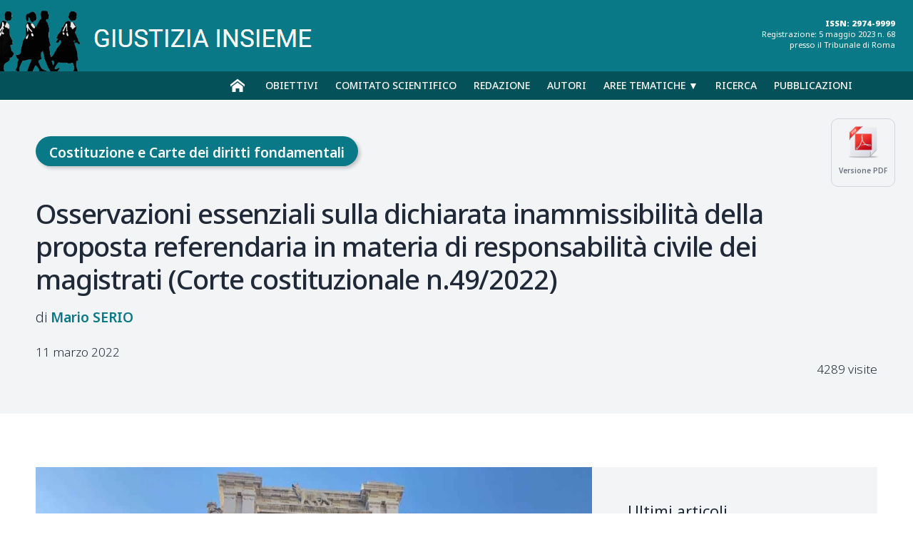

--- FILE ---
content_type: text/html; charset=UTF-8
request_url: https://www.giustiziainsieme.it/it/costituzione-e-carta-dei-diritti-fondamentali/2232-osservazioni-essenziali-sulla-dichiarata-inammissibilita-della-proposta-referendaria-in-materia-di-responsabilita-civile-dei-magistrati-corte-costituzionale-49-2022?hitcount=0&rCH=2
body_size: 26103
content:







<!DOCTYPE html>
<html lang="it">


<head>
		
    


        <meta charset="UTF-8">
        <meta name="viewport" content="width=device-width, user-scalable=yes,initial-scale=1.0, minimum-scale=1.0">
        <meta http-equiv="X-UA-Compatible" content="IE=edge">
        <meta name="description" content="">
		
        <meta name="robots" content="index,follow">
        <meta name="theme-color" content="#ffffff">
		
		<title>Osservazioni essenziali sulla dichiarata inammissibilità della proposta referendaria in materia di responsabilità civile dei magistrati (Corte costituzionale n.49/2022) | Giustizia Insieme</title>
        <link rel="canonical" href="https://www.giustiziainsieme.it/it/costituzione-e-carta-dei-diritti-fondamentali/2232-osservazioni-essenziali-sulla-dichiarata-inammissibilita-della-proposta-referendaria-in-materia-di-responsabilita-civile-dei-magistrati-corte-costituzionale-49-2022?hitcount=0&rCH=2">
      
        <!-- Favicon and Icons -->
        
        <link rel="icon" href="/favicon.ico" type="image/x-icon">
        <link rel="apple-touch-icon" href="/icon.png">
        

        <!-- Social Sharing Tags -->
        <meta property="og:title" content="Osservazioni essenziali sulla dichiarata inammissibilità della proposta referendaria in materia di responsabilità civile dei magistrati (Corte costituzionale n.49/2022)">
        <meta property="og:description" content="">
        <meta property="og:image" content="https://www.giustiziainsieme.it/foto/2232.jpg">
        <meta property="og:url" content="https://www.giustiziainsieme.it/it/costituzione-e-carta-dei-diritti-fondamentali/2232-osservazioni-essenziali-sulla-dichiarata-inammissibilita-della-proposta-referendaria-in-materia-di-responsabilita-civile-dei-magistrati-corte-costituzionale-49-2022?hitcount=0&rCH=2">
		

		<meta property="og:image" content="https://www.giustiziainsieme.it/foto/thumbs_300/2232.jpg" />
		<meta property="og:image:secure_url" content="https://www.giustiziainsieme.it/foto/thumbs_300/2232.jpg" />
		<meta property="og:image:width" content="300" />
		<meta property="og:image:height" content="300" />

			
		<meta name="twitter:title" content="Osservazioni essenziali sulla dichiarata inammissibilità della proposta referendaria in materia di responsabilità civile dei magistrati (Corte costituzionale n.49/2022)">
		<meta name="twitter:description" content="">
		<meta name="twitter:image" content="https://www.giustiziainsieme.it/foto/2232.jpg">
		<meta name="twitter:card" content="summary_large_image">
		


        <!-- Preconnect and Preload for Performance -->
        <link rel="preconnect" href="https://fonts.googleapis.com">
		<link rel="preconnect" href="https://fonts.gstatic.com" crossorigin>


		<!--
		<style>html.css-wait body{visibility:hidden}</style>
		<script>document.documentElement.classList.add('css-wait')</script>
		-->

		<!--<link href="https://fonts.googleapis.com/css2?family=Noto+Serif:ital,wght@0,100..900;1,100..900&display=swap" rel="stylesheet">-->
        
        <!-- CSS -->
		<link href="https://fonts.googleapis.com/css2?family=Noto+Sans:ital,wght@0,100..900;1,100..900&family=Noto+Serif:ital,wght@0,100..900;1,100..900&display=swap" rel="stylesheet">
		
		<link href="https://cdn.jsdelivr.net/npm/bootstrap@5.0.2/dist/css/bootstrap.min.css" rel="stylesheet" integrity="sha384-EVSTQN3/azprG1Anm3QDgpJLIm9Nao0Yz1ztcQTwFspd3yD65VohhpuuCOmLASjC" crossorigin="anonymous">
		<link rel="stylesheet" href="https://cdnjs.cloudflare.com/ajax/libs/fancybox/3.2.5/jquery.fancybox.min.css" />
		<link href="https://cdnjs.cloudflare.com/ajax/libs/font-awesome/4.7.0/css/font-awesome.min.css" rel="stylesheet">
		
		<!--<link href="/giustiziainsieme/css/flexslider.css?v=147267579" rel="stylesheet">-->
		<!--<link rel="stylesheet" href="/giustiziainsieme/css/style.css?v=147267579"
			onload="document.documentElement.classList.remove('css-wait')">
			<noscript><style>html.css-wait body{visibility:visible}</style></noscript>-->
		
		<link href="/css/style.css?v=147267579" rel="stylesheet">
		<link href="/css/animations.css" rel="stylesheet">
		<!--
        <link rel="preload" href="font.woff2" as="font" type="font/woff2" crossorigin="anonymous">
        -->
		

        <!--<link rel="preload" href="/css/style.css?v=147267579" as="style">-->
 
 
		<!-- FAVICON -->
		<link rel="apple-touch-icon" sizes="57x57" href="/images/apple-icon-57x57.png">
		<link rel="apple-touch-icon" sizes="60x60" href="/images/apple-icon-60x60.png">
		<link rel="apple-touch-icon" sizes="72x72" href="/images/apple-icon-72x72.png">
		<link rel="apple-touch-icon" sizes="76x76" href="/images/apple-icon-76x76.png">
		<link rel="apple-touch-icon" sizes="114x114" href="/images/apple-icon-114x114.png">
		<link rel="apple-touch-icon" sizes="120x120" href="/images/apple-icon-120x120.png">
		<link rel="apple-touch-icon" sizes="144x144" href="/images/apple-icon-144x144.png">
		<link rel="apple-touch-icon" sizes="152x152" href="/images/apple-icon-152x152.png">
		<link rel="apple-touch-icon" sizes="180x180" href="/images/apple-icon-180x180.png">
		<link rel="icon" type="image/png" sizes="192x192"  href="/images/android-icon-192x192.png">
		<link rel="icon" type="image/png" sizes="32x32" href="/images/favicon-32x32.png">
		<link rel="icon" type="image/png" sizes="96x96" href="/images/favicon-96x96.png">
		<link rel="icon" type="image/png" sizes="16x16" href="/images/favicon-16x16.png">
		<link rel="manifest" href="/manifest.json">
		<meta name="msapplication-TileColor" content="#ffffff">
		<meta name="msapplication-TileImage" content="/images/ms-icon-144x144.png">
		<meta name="theme-color" content="#ffffff">

           
        <!-- JavaScript -->
		<script src="https://code.jquery.com/jquery-3.6.0.min.js" integrity="sha256-/xUj+3OJU5yExlq6GSYGSHk7tPXikynS7ogEvDej/m4=" crossorigin="anonymous"></script>
		<script src="https://cdnjs.cloudflare.com/ajax/libs/fancybox/3.2.5/jquery.fancybox.min.js"></script>
		<script src="https://cdn.jsdelivr.net/npm/bootstrap@5.0.2/dist/js/bootstrap.bundle.min.js" integrity="sha384-MrcW6ZMFYlzcLA8Nl+NtUVF0sA7MsXsP1UyJoMp4YLEuNSfAP+JcXn/tWtIaxVXM" crossorigin="anonymous"></script>
		

        <script src="/js/script.js?v=147267579"></script>
		<script src="/js/jquery.flexslider.js"></script>	

	<meta name="twitter:card" content="">

	<link rel="stylesheet" type="text/css" href="/css/style-articolo.css?v=2144742299">
	
</head>


<body class="articolo">
	
	
	<header>
	
	<div class="logo">
		<a href="/"><img src="/giustiziainsieme/images/giustiziainsieme_logo.png" /></a>
	</div>
	<div class="issn-registrazione">
		<div class="extrastrong">ISSN: 2974-9999</div>
		Registrazione: 5 maggio 2023 n. 68<br />
		presso il Tribunale di Roma
	</div>
</header>
<nav>
	<div class="container container-nav">
	<div class="open-menu" onclick="manageAttrValue('.menu', 'class', value = 'active', mode = 'toggle')">MENU</div>
	<ul class="menu">
		<li class="nav-home">
			<a href="/">&nbsp;</a>
		</li>
		<li class="nav-obiettivi nav-rivista">
			<a href="/obiettivi">Obiettivi</a>
		</li>
		<li class="nav-comitato-scientifico nav-rivista">
			<a href="/comitato-scientifico">Comitato scientifico</a>
		</li>
		<li class="nav-redazione nav-rivista">
			<a href="/redazione">Redazione</a>
		</li>
		<li class="nav-autori  nav-indici">
			<a href="/autori">Autori</a>
		</li>
		<!--
		<li>
			<a href="/contatti">Contatti</a>
		</li>
		-->
		<li class="nav-voci nav-indici">
			<a href="javascript:void(0)" onclick="manageAttrValue('.menuvoci','class','active','toggle')">Aree&nbsp;tematiche &#9660;</a>
		</li>
		<li class="nav-ricerca">
			<a href="/ricerca">Ricerca</a>
		</li>
		<li class="nav-fascicoli">
			<a href="/pubblicazioni">Pubblicazioni</a>
		</li>
	</ul>
	<div class="menuvoci">
		<!--<div class="menu-header">VOCI<div>-->
		<div class="categories-list">
			
			<div class="menuvoci-chiudi break-grid"><button class="btn-menuvoci-chiudi" onclick="manageAttrValue('.menuvoci','class','active','toggle')">chiudi</button></div>
			
			<a class="category category-132" href="/aree-tematiche/ambiente-sicurezza">Ambiente e sicurezza</a>
			<a class="category category-92" href="/aree-tematiche/costituzione-e-carta-dei-diritti-fondamentali">Costituzione e carta dei diritti fondamentali</a>
			<a class="category category-120" href="/aree-tematiche/crisi-di-impresa">Crisi di impresa</a>
			<a class="category category-111" href="/aree-tematiche/cultura-e-societa">Cultura e società</a>
			<a class="category category-138" href="/aree-tematiche/diritti-stranieri">Diritti stranieri</a>
			<a class="category category-130" href="/aree-tematiche/diritti-umani">Diritti umani</a>
			<a class="category category-66" href="/aree-tematiche/diritto-civile">Diritto Civile</a>
			<a class="category category-117" href="/aree-tematiche/diritto-dell-emergenza-covid-19">Diritto dell’emergenza Covid-19</a>
			<a class="category category-127" href="/aree-tematiche/diritto-e-innovazione">Diritto e Innovazione</a>
			<a class="category category-118" href="/aree-tematiche/diritto-e-processo-amministrativo">Diritto e Processo Amministrativo</a>
			<a class="category category-27" href="/aree-tematiche/diritto-societa">Diritto e società</a>
			<a class="category category-67" href="/aree-tematiche/diritto-penale">Diritto Penale</a>
			<a class="category category-126" href="/aree-tematiche/diritto-tributario">Diritto Tributario</a>
			<a class="category category-123" href="/aree-tematiche/diritto-ue">Diritto UE</a>
			<a class="category category-131" href="/aree-tematiche/filosofia-del-diritto">Filosofia del diritto</a>
			<a class="category category-37" href="/aree-tematiche/giustizia-disciplinare">Giustizia disciplinare</a>
			<a class="category category-68" href="/aree-tematiche/giustizia-comunicazione">Giustizia e Comunicazione</a>
			<a class="category category-34" href="/aree-tematiche/giustizia-pene">Giustizia e Pene</a>
			<a class="category category-71" href="/aree-tematiche/attori-della-giustizia">Gli attori della giustizia</a>
			<a class="category category-115" href="/aree-tematiche/i-tribunali-d-italia">I tribunali d'Italia</a>
			<a class="category category-93" href="/aree-tematiche/lavoro-diritti-sociali">Lavoro e diritti sociali</a>
			<a class="category category-134" href="/aree-tematiche/la-motivazione">La motivazione</a>
			<a class="category category-108" href="/aree-tematiche/la-nostra-storia">La nostra storia</a>
			<a class="category category-112" href="/aree-tematiche/le-interviste-di-giustizia-insieme">Le interviste di Giustizia Insieme</a>
			<a class="category category-69" href="/aree-tematiche/magistratura-onoraria">Magistratura Onoraria</a>
			<a class="category category-129" href="/aree-tematiche/minori-famiglia">Minori e famiglia</a>
			<a class="category category-109" href="/aree-tematiche/ordinamento-giudiziario">Ordinamento giudiziario</a>
			<a class="category category-121" href="/aree-tematiche/processo-civile">Processo Civile</a>
			<a class="category category-122" href="/aree-tematiche/processo-penale">Processo Penale</a>
			<a class="category category-136" href="/aree-tematiche/cartabia-civile">Riforma Cartabia Civile</a>
			<a class="category category-135" href="/aree-tematiche/cartabia-penale">Riforma Cartabia Penale</a>
			<a class="category category-47" href="/aree-tematiche/scienza-logica-diritto">Scienza e logica di diritto</a>
			<a class="category category-28" href="/aree-tematiche/ufficio-del-processo-e-organizzazione-della-giustizia">Ufficio del processo e Organizzazione della giustizia</a>
			<a class="category category-137" href="/aree-tematiche/violenza-di-genere">Violenza di genere</a>
		</div>
	</div>
	</div><!-- .container -->
</nav>
<div id="gotop"></div>



	
	
	<!-- MAIN -->
	<main>


		<div class="header">
			
			<div class="container">
				
				<div class="versione-pdf">
					<a href="/print/articolo_pdf?id=2232" target="blank">
					<img src="/images/icon-pdf.png">
					<div>Versione PDF</div>
				</div>
				
				<div class="voce"><a href="/aree-tematiche/costituzione-e-carta-dei-diritti-fondamentali" class="voce costituzione-e-carta-dei-diritti-fondamentali">Costituzione e Carte dei diritti fondamentali</a></div>
				
				<h1>Osservazioni essenziali sulla dichiarata inammissibilità della proposta referendaria in materia di responsabilità civile dei magistrati (Corte costituzionale n.49/2022)</h1>
				
				<div class="subtitle no-empty"></div>
				
				<div class="author"><div class="autore mario-serio"><a href="/autori/mario-serio"><span class="nome">Mario</span> <span class="cognome">Serio</span></a></div></div>
				
				<div class="summary no-empty"></div>
				
				<div class="date">11 marzo 2022</div>

				<div class="visite noempty">4289 visite</div>

			</div>
			
		</div>
			
		<div class="container">
		
			<div class="wrapper-text" lang="it">
				
				<div id="text" class="text">
				<figure class="article-image">
					<img src="/foto/2232.jpg" alt="">
					<div class="dida no-empty"></div>
				</figure>
				
					<div class="text-tools">
						<div class="tool-searchtext">
							<input id="searchtext" type="text" placeholder="Cerca nel testo...">
							<button id="submit-searchtext" type="button">Cerca</button>
							<div id="message-searchtext"></div>
						</div>
						<div class="tool-sizetext">
							<button id="decreaseFont" class="btn-changesize">A–</button>
							<button id="increaseFont" class="btn-changesize">A+</button>
						</div>
					</div>
					
					<div class="wrapper-content">
						<div></div>
						<div>
							<div class="before-testo mb-5 box noempty"></div>

							<div class="wrapper-abstract" data-noempty="0">
								<div class="button-toggle" onclick="manageAttrValue('.button-toggle,.openable','class','active','toggle')">ABSTRACT</div>
								<div class="abstract openable">
																		<div class="abstract-inglese noempty"></div>		
								</div>
								
							</div>
							<div class="sommario-indice noempty"></div>
							
							<p class="text-justify"><strong>Osservazioni essenziali sulla dichiarata inammissibilità della proposta referendaria in materia di responsabilità civile dei magistrati (Corte costituzionale n.49/2022)</strong></p>
<p class="text-justify"><em><strong>di Mario Serio</strong></em></p>
<p class="text-justify"><span class="Carpredefinitoparagrafo1">Sommario:</span><span class="Carpredefinitoparagrafo1"> 1. Il tema generale e transnazionale della responsabilità giudiziale ed il propellente alla sua formulazione - 2. La via referendaria già battuta in materia di responsabilità giudiziale - 3. I termini del quesito referendario - 4. La diffusa risposta negativa sull’ammissibilità del quesito da parte della Corte Costituzionale - 5. Concise considerazioni conclusive e prospettiche: la lezione inglese.</span> </p>
<p class="text-justify"><strong>1. Il tema generale e transnazionale della responsabilità giudiziale ed il propellente alla sua formulazione</strong></p>
<p class="text-justify"><span class="Carpredefinitoparagrafo1">Parlare di responsabilità per l'esercizio di funzioni giudiziarie è terreno per sua natura ricco di risposte possibilmente antitetiche, divise come possono essere tra la propensione al principio di sostanziale immunità proprio di ordinamenti molto evoluti come quello inglese</span><a href="https://www.giustiziainsieme.it/it/easy-articles/composer#_ftn1" name="_ftnref1">[1]</a><span class="Carpredefinitoparagrafo1"> e la speculare, pervicace ricerca di ragioni e condizioni per l'affermazione della responsabilità stessa.</span></p>
<p class="text-justify"><span class="Carpredefinitoparagrafo1">La comparazione con il diritto inglese</span><a href="https://www.giustiziainsieme.it/it/easy-articles/composer#_ftn2" name="_ftnref2">[2]</a><span class="Carpredefinitoparagrafo1">, che solo sommariamente questa sede consente di svolgere, immette l'osservatore in un duplice circuito di pensiero che, in linea astratta, ben potrebbe essere applicata all'ordinamento italiano (ed in parte, come l'indagine successiva sulla giurisprudenza costituzionale renderà evidente, è stata recepita). Il primo lato, che ha determinato il definitivo affrancamento del <em>common law</em> inglese dalle suggestioni tendenti ad ipostatizzare l'erroneità della decisione giudiziale nella persona di chi l'ha pronunciata decretandone una colpa fonte di responsabilità, va individuato nella liberatoria distinzione tra rimedio risarcitorio anticamente esperibile nei confronti del giudice errante - nel tempo abbandonato in conformità alla nuova ed adesiva coscienza sociale - e rimedio impugnatorio, a buona ragione elevato al livello della piena satisfatttività per la parte che dell'errore aveva patito le conseguenze pregiudizievoli. L'altro aspetto riguarda la ariosa esposizione della base in senso continentale “costituzionale” dell'immunità giudiziale compiuta dalla House of Lords in una pronuncia del 1975</span><a href="https://www.giustiziainsieme.it/it/easy-articles/composer#_ftn3" name="_ftnref3">[3]</a><span class="Carpredefinitoparagrafo1">. Essa prende corpo in rapporto alla posizione ordinamentale del Giudice, qualificato come “il depositario di una posizione soggettiva di natura pubblicistica diretta ad assicurare che l'amministrazione della giustizia non venga impedita dagli attacchi collaterali delle parti deluse</span><a href="https://www.giustiziainsieme.it/it/easy-articles/composer#_ftn4" name="_ftnref4">[4]</a><span class="Carpredefinitoparagrafo1">”. E con questa posizione, ancora perfettamente resistente ad onta del tempo trascorso perché espressiva del senso democratico attribuito in quell'ordinamento all'opera di amministrazione della giustizia, si avvera in forma stentorea la felice scissione tra la persona del giudice ed i suoi atti, rendendo indipendenti il destino dell'uno da quello degli altri.</span></p>
<p class="text-justify"><span class="Carpredefinitoparagrafo1">Se, in linea generale e con il conforto dell'esperienza del <em>common law</em> inglese quale si è andata dispiegando in forma liberale dopo l'oscuro periodo della Star Chamber</span><a href="https://www.giustiziainsieme.it/it/easy-articles/composer#_ftn5" name="_ftnref5">[5]</a><span class="Carpredefinitoparagrafo1">, appare ragionevole e storicamente accettato - e di recente costituzionalmente elevato al rango dei principii costituzionali grazie al <em>Constitutional Reform Act</em> del 2005</span><a href="https://www.giustiziainsieme.it/it/easy-articles/composer#_ftn6" name="_ftnref6">[6]</a><span class="Carpredefinitoparagrafo1"> - attribuire all'atteggiamento immunitario il benefico scopo di non compromettere con indebite pressioni psicologiche l'attività di giudizio esercitata “intra vires” (escludendo dall'area di protezione quella posta in essere all'esterno di qualsiasi potere attributivo della competenza decisoria), non omogenea ed univoca si rivela la ricognizione dei moventi a predicare l'opposto regime, come dimostrano vicende periodicamente imposte all'attenzione del mondo del diritto in Italia. Ed infatti, tali moventi solo occasionalmente si radicano in riflessioni dallo spiccato significato giuridico, tra le quali potrebbe in via di ipotesi annoverarsi la domanda sulla congruità del trattamento differenziale riservato a magistrati e ad altri funzionari dello stato o di enti pubblici a mente dell'art. 28 Cost. o sulla razionalità della richiesta, “de iure condito” (legge 117/1988 con le successive modificazioni apportate dalla legge 18/2015) di un elemento soggettivo restrittivamente qualificato per l'affermazione della responsabilità dei primi rispetto a quella degli altri. Si tratta, al contrario, di interrogativi ricalcati su un'analisi non affetta da pregiudizi estranei al dominio delle analisi di natura concettuale ma piegata all'obiettivo dell'appiattimento su un'unica, unitaria ed indifferenziata base giustificativa della responsabilità di tutte le persone operanti nell'ambito dell'impiego pubblico. Nel tempo questo desiderio di omogeneità di regime normativo nei confronti di condotte produttive di un danno ingiusto a terzi (è sempre il paradigma della responsabilità aquiliana nella cornice degli artt. 2043 ss. cod. civ. quello in cui si inscrivono i tentativi al riguardo) si è espanso nel senso di racchiudere nel proprio perimetro di osservazione anche i casi di responsabilità di esercenti attività libero-professionali (medici, avvocati, etc.) e ponendo tali attività come parametro di riferimento di una sostanzialmente ingiustificata disparità di trattamento rispetto alla categoria giudiziale che sfuggirebbe alla regola riassunta nella plebea espressione “chi sbaglia paga”. A misura che talune di queste prese di posizione  popolari e di non scarso successo hanno preso piede, addirittura soppiantando quelle, maggiormente competitive, espresse in punto di razionalità del sistema, è nei relativi propugnatori arieggiata come soluzione riconformatrice del sistema quella dell'abrogazione delle norme limitative della responsabilità giudiziale.</span></p>
<p class="text-justify"><strong>2. La via referendaria già battuta in materia di responsabilità giudiziale</strong></p>
<p class="text-justify">La sentenza  n. 49 del 2 marzo 2022 con cui la Corte Costituzionale ha dichiarato inammissibile - per ragioni che si andranno qui man mano esponendo - la richiesta di referendum popolare per l'abrogazione di alcune norme della legge 13 aprile 1988 n. 117 sul risarcimento dei danni cagionati nell'esercizio delle funzioni giudiziarie e sulla responsabilità civile dei magistrati offre un'utile rassegna delle questioni già sottoposte, in sede di esame della legittimità costituzionale del corpo normativo in questione o dell'ammissibilità di referendum abrogativi di parti di esso, alla cognizione della Corte stessa.</p>
<p class="text-justify">Il richiamo a tali precedenti ha costituito nell'occasione più recente il binario lungo il quale è scorso il convoglio che raccoglieva i principii fondamentali in materia di scopo della legge 117 del 1988 e di criteri cui necessariamente devono uniformarsi i quesiti referendari con propositi abrogativi.</p>
<p class="text-justify">Per quanto di utilità per il presente saggio si possono evocare i passaggi che seguono.</p>
<p class="text-justify">Il punto di diramazione dell'impostazione adottata dalla Corte Costituzionale nella recente sentenza può con sufficiente certezza ravvisarsi nel motivato richiamo alla propria giurisprudenza, ed in particolare alla sentenza 38 del 2000 con la quale, nel dichiarare inammissibile altro quesito referendario sempre vertente su disposizioni della legge 117 del 1988 e tendente all'introduzione attraverso il voto popolare della responsabilità civile diretta dei magistrati, la Corte negò che “l'introduzione dell'azione diretta nei confronti del magistrato, accanto alla perdurante possibilità di proporre l'azione contro lo Stato, possa realizzarsi grazie a meccanismi di riespansione o autointegrazione dell'ordinamento attivati dall'eventuale abrogazione popolare”. Dell'importanza di questa statuizione, e della sua potenziale (poi effettivamente tradottasi in atto) decisività nella fattispecie si è resa conto la difesa dei proponenti il referendum odierno che, per sottrarsi alla precedente censura di difetto di chiarezza del precedente quesito, ha precisato che il successivo è ben in grado di esibire il proprio intento teleologico, consistente, appunto, nel raggiungimento del fine della previsione della responsabilità civile diretta degli appartenenti all'ordine giudiziario: si vedrà oltre che anche questa volta l'obiettivo è stato mancato.</p>
<p class="text-justify">Ulteriori fondamenti di un discorso di continuità vanno agevolmente colti nella citazione di quelle sentenze costituzionali (5 del 2015, 25 del 2011, 40 del 2000, 30 e 34 del 1997) le quali hanno concordemente sottolineato come la previsione normativa, attuata con la più volte menzionata legge 117 del 1988, di un'unica tipologia di azione diretta (quella verso lo Stato) preclude la possibilità che solo attraverso la via referendaria (e non quella legislativa) si introduca una seconda categoria di azioni risarcitorie, quelle dirette contro il magistrato. A questo ostacolo i proponenti hanno opposto -senza, tuttavia, cogliere nel segno, come apparirà chiaro più avanti - la tesi secondo cui “l'eliminazione dell'espressione “contro lo Stato” possa sprigionare un autonomo contenuto normativo, facendo riespandere la disciplina generale che prevede la coesistenza della disciplina dello stato e quella diretta del magistrato, discendente proprio dai citati art. 28 Cost. e D.P.R. n. 3 del 1957”: con ciò evidentemente riferendosi all'ipotesi di carattere eccezionale di responsabilità diretta del magistrato derivante dalla accertata commissione di un illecito penale ai sensi dell'art.13 della legge 117 del 1988.</p>
<p class="text-justify">La Corte si è mostrata particolarmente attenta, poi, in aderenza ai propri costanti orientamenti alle possibili, negative ricadute sull'ammissibilità dei quesiti referendari in generale della manipolazione della struttura linguistica dell'abroganda disposizione: esito da evitare in relazione al rischio che da essa possa prender vita un assetto normativo sostanzialmente nuovo ed idoneo a stravolgere la funzione propria del referendum abrogativo (sentenze 10 del 2020, 46 del 2003, 50 e 38 del 2000, 26 del 1997).</p>
<p class="text-justify">In questa illustrazione preliminare al merito della sentenza di cui ci si occupa vanno ricordati i due seguenti, ulteriori dati, l'uno di carattere giurisprudenziale, l'altro di profilo normativo.</p>
<p class="text-justify">Partendo da quest'ultimo la Corte Costituzionale ha opportunamente ripercorso le tappe evolutive verso l'odierno regime in materia di responsabilità giudiziale, rammentando come il vigente assetto legislativo prenda le mosse dalle previsioni degli artt. 55, 56 e 74 c.p.c. le quali, bensì consentivano l'esercizio dell'azione diretta in ipotesi estreme nei confronti del magistrato, subordinandola, tuttavia, all'autorizzazione del Ministro della giustizia, per poi evolversi, a seguito della loro abrogazione con il referendum popolare del 1987, nella legge 117 del 1988 che preserva lo statuto costituzionale della magistratura attraverso l'introduzione di condizioni e limiti alla responsabilità civile dei magistrati e la previsione di un'azione di rivalsa dello Stato direttamente chiamato in causa e soccombente nei confronti del magistrato responsabile. Il sistema si è poi completato con la legge 18 del 2015 che ha ampliato le ipotesi di responsabilità civile del magistrato ed eliminato il filtro della previa dichiarazione di ammissibilità dell'azione ed ha configurato l'azione di rivalsa da parte dello Stato soccombente nel giudizio contro lo stesso direttamente proposto nei confronti del magistrato che abbia cagionato un danno ingiusto con dolo o negligenza inescusabile.</p>
<p class="text-justify"><span class="Carpredefinitoparagrafo1">Venendo al riferimento effettuato nella sentenza 49 /2022 al proprio precedente più remoto tendente al coordinamento sistematico delle disposizioni, di rango costituzionale ed ordinario, aventi ad oggetto la responsabilità giudiziale la Corte Costituzionale si sofferma sulla propria, antecedente sentenza 2 del 1968 con cui, pur riconoscendo che la norma dell'art. 28 citato concerna anche i magistrati</span><a href="https://www.giustiziainsieme.it/it/easy-articles/composer#_ftn7" name="_ftnref7">[7]</a><span class="Carpredefinitoparagrafo1"> si ammette che leggi ordinarie disciplinino variamente la responsabilità per categorie e situazioni, alla sola condizione che essa non sia sostanzialmente denegata, come avrebbe aggiunto la sentenza 385 del 1996.</span></p>
<p class="text-justify"><strong>3. I termini del quesito referendario</strong></p>
<p class="text-justify"><span class="Carpredefinitoparagrafo1">Tra gli altri quesiti referendari in materia di giustizia</span><a href="https://www.giustiziainsieme.it/it/easy-articles/composer#_ftn8" name="_ftnref8">[8]</a><span class="Carpredefinitoparagrafo1"> quello che spiegabilmente suscitava maggior allarme per quanto di attinenza al mantenimento dell'impianto costituzionale che descrive e tutela la figura dell'appartenente (Giudice e Pubblico Ministero) all'ordine giudiziario, tratteggiandone lo statuto, era certamente la proposta di abrogazione</span><a href="https://www.giustiziainsieme.it/it/easy-articles/composer#_ftn9" name="_ftnref9">[9]</a><span class="Carpredefinitoparagrafo1"> di varie disposizioni della legge 117 del 1988 che limitano allo Stato la legittimazione passiva nei giudizi promossi a seguito di atti o fatti riconducibili al magistrato ravvivati dal necessario sostrato soggettivo e produttivi di danno ingiusto. Il dichiarato fine perseguito dai proponenti era quello di dar vita ad un regime di responsabilità civile capace di concepire la possibilità che la persona lesa nella propria posizione soggettiva per effetto di atti compiuti nell'esercizio di funzioni giudiziarie agisca direttamente contro il magistrato autore degli stessi. La comune matrice del quesito referendario, formulato da alcune Regioni ad omogenea maggioranza politica (Lombardia, Basilicata, Friuli-Venezia Giulia, Sardegna, Liguria, Sicilia, Umbria, Veneto e Piemonte) era data dalla tensione all'abolizione della norma speciale in virtù della quale l'azione di responsabilità giudiziale tipica va, salvo l'ipotesi eccezionale di fatti penalmente rilevanti di cui con sentenza definitiva il magistrato sia stato giudicato colpevole, promossa esclusivamente contro lo Stato, pur con la menzionata possibilità della rivalsa (punto 2.2. della sentenza). Nell'illustrare le ragioni a sostegno dell'ammissibilità del quesito i proponenti ne hanno sottolineato la chiarezza e coerenza, desumibile anche dal citato fine cui è diretto, positivamente apprezzabile anche alla luce della stessa giurisprudenza costituzionale che, in tema di responsabilità civile dei magistrati, ha riconosciuto al legislatore la possibilità di “scelte plurime, anche se non illimitate” nonché “una valutazione discrezionale” (sentenze 26 del 1987 e 38 del 2000 ), nella logica del contemperamento delle contrapposte esigenze del soggetto ingiustamente danneggiato ad ottenere ristoro per i pregiudizio subìto e di quella della preservazione dell'indipendenza della magistratura (considerazioni che escluderebbero l'eventualità che in materia sia presente una disciplina costituzionalmente vincolata: punto 2.1 della sentenza).</span></p>
<p class="text-justify"><strong>4. La diffusa risposta negativa sull’ammissibilità del quesito da parte  della Corte costituzionale</strong></p>
<p class="text-justify">Si è già fatto cenno nei paragrafi precedenti ad alcuni dei tratti fondativi della sentenza per quanto afferisce al contesto storico-normativo della vicenda dedotta con il quesito e ad alcuni basilari principii destinati ad ispirare il compito valutativo della Corte Costituzionale in frangenti simili.</p>
<p class="text-justify">Conviene adesso concentrarsi su quegli aspetti della pronuncia che, con rigoroso criterio logico, hanno assunto ad oggetto del giudizio il puntuale raffronto tra il modo di formulazione e l'obiettivo propostosi dal quesito e le regole proprie della fase di ammissibilità del referendum, tratte anche dalla necessaria previsione dello scenario normativo che si verrebbe a configurare nell'ipotesi di ammissione e celebrazione del referendum, con voto popolare di approvazione della proposta abrogativa.</p>
<p class="text-justify">La prima cura della sentenza è stata dedicata alla individuazione e successiva qualificazione, refluente sul giudizio di ammissibilità, della tecnica del “ritaglio” adottata nella prospettiva di abrogare alcune espressioni lessicali ricorrenti nelle numerose norme della legge 117 del 1988 oggetto del quesito al fine di consentire in definitiva che il magistrato possa essere citato direttamente nel giudizio civile risarcitorio da parte del danneggiato, così superando la vigente normativa che prevede forme di responsabilità del magistrato solo in sede di rivalsa da parte dello Stato, ove quest'ultimo sia stato condannato al risarcimento, mentre in caso di reato la responsabilità del magistrato non consegue ad un'azione intentata nei suoi confronti innanzi al giudice civile, se non per effetto di una previa condanna penale (punto 3 della sentenza).</p>
<p class="text-justify"><span class="Carpredefinitoparagrafo1">In primo luogo, proprio alla stregua di quest'attività interpretativa, in ottica teleologico-effettuale, del quesito la Corte ne ha dichiarato l'inammissibilità, denunciandone un carattere manipolativo e creativo, e non meramente abrogativo. Per spiegare questo delicatissimo e dirimente punto di vista la Corte si immerge nella storia normativa</span><a href="https://www.giustiziainsieme.it/it/easy-articles/composer#_ftn10" name="_ftnref10">[10]</a><span class="Carpredefinitoparagrafo1">, di cui si è prima fornita una sintesi, che ha attraversato</span><a href="https://www.giustiziainsieme.it/it/easy-articles/composer#_ftn11" name="_ftnref11">[11]</a><span class="Carpredefinitoparagrafo1"> il tormentato istituto della responsabilità giudiziale che ha trovato il proprio (sarebbe azzardato qualsiasi pronostico di definitività) approdo nella legge 18 del 2015,di cui si sottolinea la (indiretta, in verità) genesi nella nota sentenza della grande sezione della CGUE 13 giugno 2006 in causa C-173/03, Traghetti del Mediterraneo spa</span><a href="https://www.giustiziainsieme.it/it/easy-articles/composer#_ftn12" name="_ftnref12">[12]</a><span class="Carpredefinitoparagrafo1">. Al riguardo, la completezza espositiva suggerisce di ridimensionare in queste pagine la pretesa necessarietà della portata causale della giurisprudenza comunitaria rispetto all'emanazione della legge</span><a href="https://www.giustiziainsieme.it/it/easy-articles/composer#_ftn13" name="_ftnref13">[13]</a><span class="Carpredefinitoparagrafo1">: a questa conclusione si perviene pianamente considerando quanto affermato da Cass. 20 ottobre 2016 n. 21246 che ha risolutamente negato che la disciplina della legge 117/1988 fosse incompatibile con l'ordinamento comunitario qualora la condotta contestata al magistrato non implichi l'applicazione, diretta o indiretta, del diritto dell'Unione.</span></p>
<p class="text-justify">Tornando alla censura di manipolatività e creatività rivolta dalla Corte Costituzionale al quesito referendario va lodata la conseguenzialità logica del ragionamento svolto. Esso muove dalla prefigurazione dello scenario in senso ampio normativo (o forse sarebbe più esatto dire dal vuoto o dall'aporia) che si presenterebbe agli occhi dell'interprete nel caso di introduzione, a cagione dell'ammissione e dell'approvazione con voto popolare del quesito, dell'azione civile diretta nei confronti del magistrato “senza alcun filtro” e cioè come semplice effetto meccanico dell'impiego “della cosiddetta tecnica del ritaglio” (punto 6 della sentenza). E' immediata la percezione, come acutamente osserva la Corte, che la conseguenza pratica sarebbe quella di creare un nuovo regolamento normativo del tutto indipendente da una deliberazione parlamentare, peraltro privo dei necessari requisiti di determinatezza (tempi, modi, condizioni, limiti) relativi alla concreta conformazione dell'azione diretta. In sostanza, ben può dirsi che si sarebbe dato vita ad un'“invenzione” legislativa effettuata al di fuori del canale parlamentare ed attraverso un'indebita usurpazione, nell'improprio teatro del referendum abrogativo, del potere legislativo ad opera del corpo elettorale. Di pari evidenza sarebbe l'assoluta insufficienza a riempire di compiuto e consentito spazio il vuoto lasciato dall'eventuale esito referendario, a colmare il quale non potrebbe di certo giovare il residuo impianto della legge 117 del 1988, nata ed elaborata con il contrario presupposto della tipicità della sola azione diretta nei confronti dello Stato e con  la solo residuale previsione dell'azione di rivalsa nei confronti del magistrato (assoggettabile all'azione diretta, come già ribadito, nel solo caso di commissione di un illecito penale accertato nella competente ed irretrattabile sede). In sostanza, è facile osservare che al “ritaglio” tentato attraverso il quesito conseguirebbe un'autentica eterogenesi dei fini della residua legislazione, distolta dal suo coerente alveo originario e distorta verso fini logicamente inconciliabili, se non antitetici, rispetto ad esso. Assolutamente opportuna si rivela, da questo punto di vista, l'affermazione racchiusa a metà del punto 8 allorché si legge che “la responsabilità civile del magistrato, in quanto necessariamente subordinata alla introduzione legislativa di condizioni e limiti del tutto peculiari, non si presta alla piana applicazione della normativa comune vigente in tema di responsabilità dei funzionari dello Stato; sottraendosi, in caso di abrogazione referendaria, alla potenziale riespansione dei principi ai quali tale ultima normativa si conforma (già la sentenza n.468 del 1990 aveva sottolineato la coessenzialità di tali condizioni e limiti alla eventuale introduzione di un'azione diretta)”.</p>
<p class="text-justify">Conviene soffermarsi su questa affermazione di principio prima di guardarne le conseguenze dalla Corte Costituzionale tratte in punto di ammissibilità del quesito referendario.</p>
<p class="text-justify">Tirando le somme dalla proposizione prima riportata si deduce la intatta solidità dell'architettura concepita sul tema da Corte Costituzionale n.2 del 1968 (Sandulli Presidente, Branca redattore), articolata in una coppia di considerazioni: la peculiarità, di origine costituzionale, dell'istituto della responsabilità giudiziale; l'ineludibile esigenza che attorno al tema si crei un'armoniosa rete di coordinate disposizioni legislative rivolte allo scopo di individuare condizioni e limiti alla previsione di un'azione di responsabilità diretta nei confronti del magistrato.</p>
<p class="text-justify">Su queste inoppugnabili basi, al tempo stesso obbedienti alla logica argomentativa e fedeli alla costruzione costituzionale della Magistratura (art. 101 ss.), la sentenza 49/2022 definisce il quadro degli effetti dell'eventuale abrogazione delle norme citate nel quesito referendario, dichiarando il fallimento del relativo scopo in quanto inadatto a concepire con sufficiente adeguatezza “una seconda e differente forma processuale di responsabilità del magistrato” da accostare a quella unica (dello Stato in via diretta) voluta dal legislatore del 1988.</p>
<p class="text-justify">Tutti gli ulteriori argomenti adibiti dalla Corte Costituzionale a suffragio della irrimediabile distanza del quesito dal corteo di inveterati principii alla cui stregua valutarne l'ammissibilità sviluppano il tema dell'inefficacia della proposta abrogativa rispetto al fine perseguito di introduzione di una forma diretta di responsabilità giudiziale, di cui mancherebbero sia gli elementi strutturali sia i mezzi di coordinamento letterale, logico e sistematico con la coesistente responsabilità dello Stato (si veda in particolare il punto 9.3): analoghe critiche erano state indirizzate ad altra, precedente proposta abrogativa attraverso referendum dalla stessa Corte Costituzionale con la sentenza 34 del 1997.</p>
<p class="text-justify">Proprio l'ineliminabile convivenza tra due forme di responsabilità (quella previgente dello Stato e quella di ipotetica nuova introduzione referendaria) gioca nel senso di appannare la possibilità di una scelta chiara e certa da parte dell'elettore che fosse chiamato ad esprimersi sul quesito (cui deve essere riconosciuta la facoltà  di una scelta chiara nell'esercizio del suo potere sovrano di voto: Corte Costituzionale 39 del 1997) lasciandolo del tutto privo di razionali punti di riferimento circa il rapporto tra la responsabilità civile dello Stato e quella diretta del magistrato, in particolare rimanendo tutt'altro che sciolto il dubbio circa la natura solidale o sussidiaria della prima rispetto alla seconda, così incorrendo  in un ulteriore profilo di oscurità già segnalato in occasione simile dalla sentenza costituzionale n. 26 del 1987 (punto 10.2).</p>
<p class="text-justify">Il serrato discorso condotto dalla sentenza ha condotto, pertanto, alla dichiarazione di inammissibilità sotto varii e concorrenti profili del quesito referendario: ma non è detto che questa pronuncia ne inibisca la futura riproposizione non sembrando cessati i profondi, reconditi moventi ispiratori ai quali si è alluso nella parte iniziale</p>
<p class="text-justify"><strong>5. Concise considerazioni conclusive e prospettiche. La lezione inglese</strong></p>
<p class="text-justify">L'elevato indice di frequenza della proposizione di quesiti referendari in materia di responsabilità civile dei magistrati con riguardo all'esercizio delle proprie funzioni e la focosissima vivacità del dibattito politico, non di rado tracimante nella frontale e sfrontata  sfiducia nei confronti dell'intero ordine giudiziario, rappresentano sintomi non trascurabili e da non trascurare nel più vasto ambito della riconsiderazione in chiave critico-propositiva dell'odierna concezione dell'attività giurisdizionale e dei concreti modi di inverarla da parte dei singoli magistrati.</p>
<p class="text-justify">Sarebbe completamente estraneo ad uno studio, come il presente, dedicato al ragionato esame di un'importante e simbolicamente preziosissima pronuncia della Corte Costituzionale indugiare sulle molteplici spigolature che la complessa questione implica: in misura maggiore sconsiglia una simile distrazione intellettuale la spesso provocatoriamente ricercata ed amplificata natura politica (non sempre pensata in senso nobile) della genesi e delle possibili soluzioni di essa.</p>
<p class="text-justify">Ma un auspicio si può formulare, incoraggiato anche dalle lucide ed emotivamente distaccate ragioni addotte dalla Corte Costituzionale per dichiarare inammissibile il referendum di cui qui si è scritto.</p>
<p class="text-justify"><span class="Carpredefinitoparagrafo1">Esso suona nel senso che accostarsi al tema della responsabilità giudiziale postula che un fondamentale presupposto venga accettato e collocato al centro della riflessione, al pari di quanto la ricca esperienza giuridica inglese insegna: la necessaria separazione concettuale e pratica da operare in sede processuale tra la persona e l'atto del magistrato. Cumulare o rendere indifferenziati i due aspetti conduce all'ineluttabile risultato di velare ogni indagine, lasciando che essa presti il fianco al fondato timore alla tentazione - intollerabile quando si discute attorno a valori costituzionali - della faziosità intellettuale. Il prezzo sarebbe troppo alto da pagare e la collettività che non può che guardare con quotidiana speranza alle vicende che si svolgono nel campo dell'amministrazione della giustizia non meriterebbe di vederselo addebitato. Esporre il provvedimento giudiziale che si assume iniquo o errato ad un ulteriore grado di giudizio e non l'autore a conseguenze processuali dirette (dal discorso esula, ovviamente, il problema delle ricadute in termini di considerazione professionale del magistrato) ed eccedenti lo scopo e l'esito del nuovo giudizio è la lezione che continua ad impartirci il <em>common law</em> inglese.</span></p>
<p class="text-justify"><span class="Carpredefinitoparagrafo1">Bene ed utilmente si possono assumere come guida illuminante le parole di Lord Hailsham (al secolo Quintin Mc Garel Hogg, 1907-2001), illuminato giurista, giudice della Appellate Division della House of Lords e Lord cancelliere in governi conservatori, di tale risoluto carattere da esser temuto – secondo i suoi biografi – perfino da Margaret Thatcher, pronunciate nel corso di una lezione tenuta il 17 ottobre 1977 alla New Brunswick Law School</span><a href="https://www.giustiziainsieme.it/it/easy-articles/composer#_ftn14" name="_ftnref14">[14]</a><span class="Carpredefinitoparagrafo1">. Egli affermò</span><a href="https://www.giustiziainsieme.it/it/easy-articles/composer#_ftn15" name="_ftnref15">[15]</a><span class="Carpredefinitoparagrafo1"> che l'indipendenza giudiziale è un grande bastione contro una concezione assolutistica della democrazia e rappresenta uno dei principii fondativi della libertà e della democrazia inglesi. Egli, pur non escludendo la legittimità della sottoposizione a critiche dell'operato dei giudici (cui saggiamente suggeriva di non cedere mai alla tentazione di rispondervi), concludeva nell'esemplare senso che al risultato dell'efficacia dell'azione giudiziale dovesse, comunque, tendersi senza alcun sacrificio della essenziale libertà di giudizio, fino a raggiungere anche le vette della creatività, in modo da difendere i diritti individuali contro i soprusi della burocrazia e della politica</span><a href="https://www.giustiziainsieme.it/it/easy-articles/composer#_ftn16" name="_ftnref16">[16]</a><span class="Carpredefinitoparagrafo1">.</span></p>
<p class="text-justify">È insopprimibile il desiderio che parole e concetti così nobili possano risuonare sempre in ogni aula (parlamentare, giudiziaria) nella quale si dibatta del senso e dei limiti dell'attività giudiziale.</p>
<p class="text-justify">  </p>
<p class="text-justify"><a href="https://www.giustiziainsieme.it/it/easy-articles/composer#_ftnref1" name="_ftn1">[1]</a><span class="Carpredefinitoparagrafo1"> </span><span class="Carpredefinitoparagrafo1">Può essere utile il rinvio a Serio, <em>Responsabilità o immunità giudiziale: studio comparatistico su un'apparente alternativa</em>, in Il giusto processo civile, 2017, pagg. 333 ss., nonché, al sempre mio, <em>Riflessioni sulla responsabilità giudiziale in diritto comparato</em>, in Europa e diritto privato, 1998, pag. 1149 ss.</span></p>
<p class="text-justify"><a href="https://www.giustiziainsieme.it/it/easy-articles/composer#_ftnref2" name="_ftn2">[2]</a><span class="Carpredefinitoparagrafo1"> </span><span class="Carpredefinitoparagrafo1">Per il raffronto con altri ordinamenti si può rinviare a Bairati, <em>La responsabilità per fatto del giudice in Italia, Francia e Spagna, fra discipline nazionali e modello europeo</em>, Napoli 2013.</span></p>
<p class="text-justify"><a href="https://www.giustiziainsieme.it/it/easy-articles/composer#_ftnref3" name="_ftn3">[3]</a><span class="Carpredefinitoparagrafo1"> </span><span class="Carpredefinitoparagrafo1"><em>Avenson v Casson Beckman Rutley &Co.</em></span><span class="Carpredefinitoparagrafo1"> ( 1975 ) 3 WLR 823.</span></p>
<p class="text-justify"><a href="https://www.giustiziainsieme.it/it/easy-articles/composer#_ftnref4" name="_ftn4">[4]</a><span class="Carpredefinitoparagrafo1"> “</span><span class="Carpredefinitoparagrafo1">He is merely the repository of a public right which is designed to ensure that the administration of justice will be untrammelled by the collateral attacks of disappointed litigants”.</span></p>
<p class="text-justify"><a href="https://www.giustiziainsieme.it/it/easy-articles/composer#_ftnref5" name="_ftn5">[5]</a><span class="Carpredefinitoparagrafo1"> </span><span class="Carpredefinitoparagrafo1">Serio, <em>Responsabilità o immunità</em>, cit. pag. 337.</span></p>
<p class="text-justify"><a href="https://www.giustiziainsieme.it/it/easy-articles/composer#_ftnref6" name="_ftn6">[6]</a><span class="Carpredefinitoparagrafo1"> </span><span class="Carpredefinitoparagrafo1">Criscuoli-Serio, <em>Nuova introduzione allo studio del diritto inglese</em>, II edizione, Milano, 2021, pag. 381 ss.</span></p>
<p class="text-justify"><a href="https://www.giustiziainsieme.it/it/easy-articles/composer#_ftnref7" name="_ftn7">[7]</a><span class="Carpredefinitoparagrafo1"> </span><span class="Carpredefinitoparagrafo1">Si ritenne, infatti, che andasse esclusa sia la legittimità di una negazione totale della responsabilità giudiziale sia la ragionevolezza di una siffatta ipotetica negazione e in sé, con riguardo anche al principio di eguaglianza, ed in rapporto al criterio di imputabilità per gli atti ed i provvedimenti  posti in essere dai pubblici dipendenti ai sensi del testo unico n. 3 del 1957: v. sul punto, Serio, <em>Riflessioni</em>, cit., pag. 367 ss.</span></p>
<p class="text-justify"><a href="https://www.giustiziainsieme.it/it/easy-articles/composer#_ftnref8" name="_ftn8">[8]</a><span class="Carpredefinitoparagrafo1"> </span><span class="Carpredefinitoparagrafo1">Su cui si è soffermato criticamente Giovanni Verde nel suo <em>Referendum: quesiti di difficile comprensione. Davvero utili ?</em>, in Guida al diritto n.8 del 5 marzo 2022.</span></p>
<p class="text-justify"><a href="https://www.giustiziainsieme.it/it/easy-articles/composer#_ftnref9" name="_ftn9">[9]</a><span class="Carpredefinitoparagrafo1"> </span><span class="Carpredefinitoparagrafo1">La cui denominazione è stata integrativamente rivisitata dall'Ufficio centrale per il referendum costituito presso la Corte di Cassazione nei seguenti termini: “Responsabilità civile diretta dei magistrati: abrogazione di norme processuali in tema di responsabilità civile dei magistrati per i danni cagionati nell'esercizio di funzioni giudiziarie”.</span></p>
<p class="text-justify"><a href="https://www.giustiziainsieme.it/it/easy-articles/composer#_ftnref10" name="_ftn10">[10]</a><span class="Carpredefinitoparagrafo1"> </span><span class="Carpredefinitoparagrafo1">Già in passato si è autorevolmente segnalata la doverosità di un soddisfacente e chiarificatore intervento legislativo: Bartole, <em>Della responsabilità civile del giudice e di quella ( per inadempienza ) del legislatore ordinario</em>, in Giur.it., 1976, I, 1135 ss.</span></p>
<p class="text-justify"><a href="https://www.giustiziainsieme.it/it/easy-articles/composer#_ftnref11" name="_ftn11">[11]</a><span class="Carpredefinitoparagrafo1"> </span><span class="Carpredefinitoparagrafo1">Anche per effetto dell'esame del tema generale da parte della restrittiva giurisprudenza di legittimità: da Cass.1722/1960 a Cass.1879/1982 secondo cui - in difformità da Cass.1916/1979 - nel precedente sistema descritto dalle norme processualcivilistiche “non sussiste coincidenza tra la responsabilità del funzionario e quella dello Stato per il quale egli agisce”: orientamento subito dopo seguito dal Tribunale di Roma con sentenza 29 settembre 1982 in Resp. civ. e prev. 1983, 222 con nota redazionale.</span></p>
<p class="text-justify"><a href="https://www.giustiziainsieme.it/it/easy-articles/composer#_ftnref12" name="_ftn12">[12]</a><span class="Carpredefinitoparagrafo1"> </span><span class="Carpredefinitoparagrafo1">È  ben verificabile l'impatto inziale della riforma del 2015 in alcune pronunce della Cassazione nelle quali si sottolinea che la responsabilità del magistrato si configura come caratterizzata da un elemento soggettivo costituito da un'attività interpretativa abnorme, scorretta e tale da sconfinare nel libero arbitrio: Cass.7 aprile 2016 n. 6791 in Resp. civ. e prev., 2016, 1585 con nota di Giorgetti, <em>Le fantasiosi interpretazioni dei giudici di merito vanno sanzionate</em>.</span></p>
<p class="text-justify"><a href="https://www.giustiziainsieme.it/it/easy-articles/composer#_ftnref13" name="_ftn13">[13]</a><span class="Carpredefinitoparagrafo1"> </span><span class="Carpredefinitoparagrafo1">Sulla quale si vedano i primi commenti di Rosano, <em>Rimaneggiamenti della legge sulla responsabilità civile dei magistrati: nuove questioni di legittimità costituzionale</em>, in Riv. it. dir. lav., 2016, 920 ss. e Cortese - Penasa, <em>Brevi note introduttive alla riforma della disciplina sulla responsabilità civile dei magistrati</em>, in Resp .civ. e prev., 2015, 1026 ss.</span></p>
<p class="text-justify"><a href="https://www.giustiziainsieme.it/it/easy-articles/composer#_ftnref14" name="_ftn14">[14]</a><span class="Carpredefinitoparagrafo1"> </span><span class="Carpredefinitoparagrafo1">E pubblicate sotto il titolo <em>Democracy and judicial independence</em>, in U.N.B. Journal 1977, 7 ss.</span></p>
<p class="text-justify"><a href="https://www.giustiziainsieme.it/it/easy-articles/composer#_ftnref15" name="_ftn15">[15]</a><span class="Carpredefinitoparagrafo1"> </span><span class="Carpredefinitoparagrafo1">Si veda il mio <em>Responsabilità o immunità giudiziale</em>, citato, pag. 355.</span></p>
<p class="text-justify"><a href="https://www.giustiziainsieme.it/it/easy-articles/composer#_ftnref16" name="_ftn16">[16]</a><span class="Carpredefinitoparagrafo1"> </span><span class="Carpredefinitoparagrafo1">Op. ult. cit., pag. 17.</span></p>							
							<div class="note noempty"></div>
							
							<div class="after-testo mt-5 box noempty"></div>
						</div>
					</div>
				
					<div class="lista-articoli correlati-autore" style="margin-top:5em">
						<div class="parametro"></div><div class="titololista">Altri articoli dell’Autore</div><div class="articles-list"><div class="list-tools break-grid">
						<div class="list-filters">
							<button class="openfilters" style="font-size: .8em;font-weight: 700;" onclick="manageAttrValue('.wrapper-list','class','withFilters','toggle')">FILTRI&nbsp;&nbsp;❯</button>
						</div>
						<div class="change-view">
							<button class="gridview" onclick="manageAttrValue('.wrapper-list','data-view','grid','replace')">GRIGLIA<img src="/giustiziainsieme/images/icon-list-grid.png" /></button>
							<button class="tableview" onclick="manageAttrValue('.wrapper-list','data-view','table','replace')">ELENCO<img src="/giustiziainsieme/images/icon-list-table.png" /></button>
						</div>

				</div>		<article>
			<div class="article-image article-3762" data-id="3762">
				<a href="/articolo/3762-il-progetto-futurista-di-emerico-amari-le-radici-locali-della-comparazione-giuridica">
					<img src="/foto/3762.jpg" alt="Il progetto futurista di Emerico Amari: le radici locali della comparazione giuridica" width="100%" loading="lazy">
				</a>
				<a href="/aree-tematiche/attori-della-giustizia" class="voce attori-della-giustizia">Attori della giustizia</a>
			</div>
			<div class="article-header">
				<a href="/aree-tematiche/attori-della-giustizia" class="voce attori-della-giustizia">Attori della giustizia</a>
				<div class="title"><a href="/articolo/3762-il-progetto-futurista-di-emerico-amari-le-radici-locali-della-comparazione-giuridica">Il progetto futurista di Emerico Amari: le radici locali della comparazione giuridica</a></div>
				<div class="subtitle no-empty"></div>
				<div class="author"><div class="autore mario-serio"><a href="/autori/mario-serio"><span class="nome">Mario</span> <span class="cognome">Serio</span></a></div></div>
				<div class="summary no-empty"></div>
				<div class="article-meta">
					
					<div class="date">10 gennaio 2026</div>			
				</div>
			</div>
		</article>		<article>
			<div class="article-image article-3356" data-id="3356">
				<a href="/articolo/3356-brevi-note-sul-rinvio-pregiudiziale-ex-art-363-bis-c-p-c-definizione-paese-sicuro-roberto-giovanni-conti-mario-serio">
					<img src="/foto/3356.jpeg" alt="Brevi note sul rinvio pregiudiziale ex art.363 bis c.p.c. e su limiti e controlimiti giurisprudenziali alla definizione normativa di paese sicuro" width="100%" loading="lazy">
				</a>
				<a href="/aree-tematiche/processo-civile" class="voce processo-civile">Processo Civile</a>
			</div>
			<div class="article-header">
				<a href="/aree-tematiche/processo-civile" class="voce processo-civile">Processo Civile</a>
				<div class="title"><a href="/articolo/3356-brevi-note-sul-rinvio-pregiudiziale-ex-art-363-bis-c-p-c-definizione-paese-sicuro-roberto-giovanni-conti-mario-serio">Brevi note sul rinvio pregiudiziale ex art.363 bis c.p.c. e su limiti e controlimiti giurisprudenziali alla definizione normativa di paese sicuro</a></div>
				<div class="subtitle no-empty"></div>
				<div class="author"><div class="autore roberto-conti"><a href="/autori/roberto-conti"><span class="nome">Roberto</span> <span class="cognome">Conti</span></a></div><div class="autore mario-serio"><a href="/autori/mario-serio"><span class="nome">Mario</span> <span class="cognome">Serio</span></a></div></div>
				<div class="summary no-empty"></div>
				<div class="article-meta">
					
					<div class="date">9 gennaio 2025</div>			
				</div>
			</div>
		</article>		<article>
			<div class="article-image article-3357" data-id="3357">
				<a href="/articolo/3357-sul-rinvio-pregiudiziale-ex-art-363-bis-c-p-c-definizione-normativa-di-paese-sicuro-roberto-giovanni-conti-mario-serio">
					<img src="/foto/3357.jpeg" alt="Brevi note sul rinvio pregiudiziale ex art.363 bis c.p.c. e su limiti e controlimiti giurisprudenziali alla definizione normativa di paese sicuro" width="100%" loading="lazy">
				</a>
				<a href="/aree-tematiche/diritti-umani" class="voce diritti-umani">Diritti Umani</a>
			</div>
			<div class="article-header">
				<a href="/aree-tematiche/diritti-umani" class="voce diritti-umani">Diritti Umani</a>
				<div class="title"><a href="/articolo/3357-sul-rinvio-pregiudiziale-ex-art-363-bis-c-p-c-definizione-normativa-di-paese-sicuro-roberto-giovanni-conti-mario-serio">Brevi note sul rinvio pregiudiziale ex art.363 bis c.p.c. e su limiti e controlimiti giurisprudenziali alla definizione normativa di paese sicuro</a></div>
				<div class="subtitle no-empty"></div>
				<div class="author"><div class="autore roberto-conti"><a href="/autori/roberto-conti"><span class="nome">Roberto</span> <span class="cognome">Conti</span></a></div><div class="autore mario-serio"><a href="/autori/mario-serio"><span class="nome">Mario</span> <span class="cognome">Serio</span></a></div></div>
				<div class="summary no-empty"></div>
				<div class="article-meta">
					
					<div class="date">9 gennaio 2025</div>			
				</div>
			</div>
		</article>		<article>
			<div class="article-image article-2963" data-id="2963">
				<a href="/articolo/2963-il-principio-di-non-respingimento-non-refoulment-dei-richiedenti-asilo-nella-recente-giurisprudenza-della-uk-supreme-court">
					<img src="/foto/2963.jpeg" alt="Il principio di non respingimento (non-refoulement) dei richiedenti asilo nella recente giurisprudenza della UK Supreme Court" width="100%" loading="lazy">
				</a>
				<a href="/aree-tematiche/diritti-stranieri" class="voce diritti-stranieri">Diritti Stranieri</a>
			</div>
			<div class="article-header">
				<a href="/aree-tematiche/diritti-stranieri" class="voce diritti-stranieri">Diritti Stranieri</a>
				<div class="title"><a href="/articolo/2963-il-principio-di-non-respingimento-non-refoulment-dei-richiedenti-asilo-nella-recente-giurisprudenza-della-uk-supreme-court">Il principio di non respingimento (non-refoulement) dei richiedenti asilo nella recente giurisprudenza della UK Supreme Court</a></div>
				<div class="subtitle no-empty"></div>
				<div class="author"><div class="autore mario-serio"><a href="/autori/mario-serio"><span class="nome">Mario</span> <span class="cognome">Serio</span></a></div></div>
				<div class="summary no-empty"></div>
				<div class="article-meta">
					
					<div class="date">27 novembre 2023</div>			
				</div>
			</div>
		</article>		<article>
			<div class="article-image article-2831" data-id="2831">
				<a href="/articolo/2831-spunti-sulla-condizione-giuridica-di-parlamentari-e-ministri-inglesi-il-caso-partygate-di-mario-serio">
					<img src="/foto/2831.jpg" alt="Spunti sulla condizione giuridica di parlamentari e ministri inglesi: il caso Partygate. di Mario Serio" width="100%" loading="lazy">
				</a>
				<a href="/aree-tematiche/diritti-stranieri" class="voce diritti-stranieri">Diritti Stranieri</a>
			</div>
			<div class="article-header">
				<a href="/aree-tematiche/diritti-stranieri" class="voce diritti-stranieri">Diritti Stranieri</a>
				<div class="title"><a href="/articolo/2831-spunti-sulla-condizione-giuridica-di-parlamentari-e-ministri-inglesi-il-caso-partygate-di-mario-serio">Spunti sulla condizione giuridica di parlamentari e ministri inglesi: il caso Partygate. di Mario Serio</a></div>
				<div class="subtitle no-empty"></div>
				<div class="author"><div class="autore mario-serio"><a href="/autori/mario-serio"><span class="nome">Mario</span> <span class="cognome">Serio</span></a></div></div>
				<div class="summary no-empty"></div>
				<div class="article-meta">
					
					<div class="date">5 luglio 2023</div>			
				</div>
			</div>
		</article>		<article>
			<div class="article-image article-2428" data-id="2428">
				<a href="/articolo/[base64]">
					<img src="/foto/2428.jpeg" alt="Intervento di Mario Serio in occasione della presentazione a Palermo il 7 maggio 2022 del libro a cura di Luigi Cavallaro e Roberto Giovanni Conti “Diritto, verità, giustizia. Omaggio a Leonardo Sciascia”" width="100%" loading="lazy">
				</a>
				<a href="/aree-tematiche/diritto-e-societa" class="voce diritto-e-societa">Diritto e societ&agrave;</a>
			</div>
			<div class="article-header">
				<a href="/aree-tematiche/diritto-e-societa" class="voce diritto-e-societa">Diritto e societ&agrave;</a>
				<div class="title"><a href="/articolo/[base64]">Intervento di Mario Serio in occasione della presentazione a Palermo il 7 maggio 2022 del libro a cura di Luigi Cavallaro e Roberto Giovanni Conti “Diritto, verità, giustizia. Omaggio a Leonardo Sciascia”</a></div>
				<div class="subtitle no-empty"></div>
				<div class="author"><div class="autore mario-serio"><a href="/autori/mario-serio"><span class="nome">Mario</span> <span class="cognome">Serio</span></a></div></div>
				<div class="summary no-empty"></div>
				<div class="article-meta">
					
					<div class="date">30 luglio 2022</div>			
				</div>
			</div>
		</article>		<article>
			<div class="article-image article-2729" data-id="2729">
				<a href="/articolo/2729-il-coordinamento-tra-gli-articoli-8-e-10-cedu-in-una-recente-pronuncia-della-supreme-court-inglese-di-mario-serio">
					<img src="/foto/2729.jpg" alt="Il coordinamento tra gli articoli 8 e 10 Cedu in una recente pronuncia della Supreme Court inglese* di Mario Serio" width="100%" loading="lazy">
				</a>
				<a href="/aree-tematiche/diritti-stranieri" class="voce diritti-stranieri">Diritti Stranieri</a>
			</div>
			<div class="article-header">
				<a href="/aree-tematiche/diritti-stranieri" class="voce diritti-stranieri">Diritti Stranieri</a>
				<div class="title"><a href="/articolo/2729-il-coordinamento-tra-gli-articoli-8-e-10-cedu-in-una-recente-pronuncia-della-supreme-court-inglese-di-mario-serio">Il coordinamento tra gli articoli 8 e 10 Cedu in una recente pronuncia della Supreme Court inglese* di Mario Serio</a></div>
				<div class="subtitle no-empty"></div>
				<div class="author"><div class="autore mario-serio"><a href="/autori/mario-serio"><span class="nome">Mario</span> <span class="cognome">Serio</span></a></div></div>
				<div class="summary no-empty"></div>
				<div class="article-meta">
					
					<div class="date">25 maggio 2022</div>			
				</div>
			</div>
		</article>		<article>
			<div class="article-image article-2333" data-id="2333">
				<a href="/articolo/2333-il-coordinamento-tra-gli-articoli-8-e-10-cedu-in-una-recente-pronuncia-della-supreme-court-inglese">
					<img src="/foto/2333.jpg" alt="Il coordinamento tra gli articoli 8 e 10 Cedu in una recente pronuncia della Supreme Court inglese" width="100%" loading="lazy">
				</a>
				<a href="/aree-tematiche/costituzione-e-carta-dei-diritti-fondamentali" class="voce costituzione-e-carta-dei-diritti-fondamentali">Costituzione e Carte dei diritti fondamentali</a>
			</div>
			<div class="article-header">
				<a href="/aree-tematiche/costituzione-e-carta-dei-diritti-fondamentali" class="voce costituzione-e-carta-dei-diritti-fondamentali">Costituzione e Carte dei diritti fondamentali</a>
				<div class="title"><a href="/articolo/2333-il-coordinamento-tra-gli-articoli-8-e-10-cedu-in-una-recente-pronuncia-della-supreme-court-inglese">Il coordinamento tra gli articoli 8 e 10 Cedu in una recente pronuncia della Supreme Court inglese</a></div>
				<div class="subtitle no-empty"></div>
				<div class="author"><div class="autore mario-serio"><a href="/autori/mario-serio"><span class="nome">Mario</span> <span class="cognome">Serio</span></a></div></div>
				<div class="summary no-empty"></div>
				<div class="article-meta">
					
					<div class="date">25 maggio 2022</div>			
				</div>
			</div>
		</article>		<article>
			<div class="article-image article-2186" data-id="2186">
				<a href="/articolo/2186-dire-il-diritto-nel-xxi-secolo-2022-di-giovanni-canzio-il-coerente-pensiero-di-un-giurista-sublimatosi-nella-giurisdizione">
					<img src="/foto/2186.jpeg" alt="M. Serio “Dire il diritto nel XXI secolo” di G. Canzio: il coerente pensiero di un giurista sublimatosi nella giurisdizione" width="100%" loading="lazy">
				</a>
				<a href="/aree-tematiche/diritto-e-societa" class="voce diritto-e-societa">Diritto e societ&agrave;</a>
			</div>
			<div class="article-header">
				<a href="/aree-tematiche/diritto-e-societa" class="voce diritto-e-societa">Diritto e societ&agrave;</a>
				<div class="title"><a href="/articolo/2186-dire-il-diritto-nel-xxi-secolo-2022-di-giovanni-canzio-il-coerente-pensiero-di-un-giurista-sublimatosi-nella-giurisdizione">M. Serio “Dire il diritto nel XXI secolo” di G. Canzio: il coerente pensiero di un giurista sublimatosi nella giurisdizione</a></div>
				<div class="subtitle no-empty"></div>
				<div class="author"><div class="autore mario-serio"><a href="/autori/mario-serio"><span class="nome">Mario</span> <span class="cognome">Serio</span></a></div></div>
				<div class="summary no-empty"></div>
				<div class="article-meta">
					
					<div class="date">19 febbraio 2022</div>			
				</div>
			</div>
		</article>		<article>
			<div class="article-image article-2732" data-id="2732">
				<a href="/articolo/2732-contract-e-contracts-nel-diritto-inglese-la-rilevanza-della-buona-fede-di-mario-serio-2">
					<img src="/foto/2732.jpg" alt="Contract e contracts nel diritto inglese: la rilevanza della buona fede*  di Mario Serio" width="100%" loading="lazy">
				</a>
				<a href="/aree-tematiche/diritti-stranieri" class="voce diritti-stranieri">Diritti Stranieri</a>
			</div>
			<div class="article-header">
				<a href="/aree-tematiche/diritti-stranieri" class="voce diritti-stranieri">Diritti Stranieri</a>
				<div class="title"><a href="/articolo/2732-contract-e-contracts-nel-diritto-inglese-la-rilevanza-della-buona-fede-di-mario-serio-2">Contract e contracts nel diritto inglese: la rilevanza della buona fede*  di Mario Serio</a></div>
				<div class="subtitle no-empty"></div>
				<div class="author"><div class="autore mario-serio"><a href="/autori/mario-serio"><span class="nome">Mario</span> <span class="cognome">Serio</span></a></div></div>
				<div class="summary no-empty"></div>
				<div class="article-meta">
					
					<div class="date">7 dicembre 2021</div>			
				</div>
			</div>
		</article>		<article>
			<div class="article-image article-2046" data-id="2046">
				<a href="/articolo/2046-contract-e-contracts-nel-diritto-inglese-la-rilevanza-della-buona-fede-di-mario-serio">
					<img src="/foto/2046.jpg" alt="Contract e contracts nel diritto inglese: la rilevanza della buona fede di Mario Serio" width="100%" loading="lazy">
				</a>
				<a href="/aree-tematiche/diritto-civile" class="voce diritto-civile">Diritto Civile</a>
			</div>
			<div class="article-header">
				<a href="/aree-tematiche/diritto-civile" class="voce diritto-civile">Diritto Civile</a>
				<div class="title"><a href="/articolo/2046-contract-e-contracts-nel-diritto-inglese-la-rilevanza-della-buona-fede-di-mario-serio">Contract e contracts nel diritto inglese: la rilevanza della buona fede di Mario Serio</a></div>
				<div class="subtitle no-empty"></div>
				<div class="author"><div class="autore mario-serio"><a href="/autori/mario-serio"><span class="nome">Mario</span> <span class="cognome">Serio</span></a></div></div>
				<div class="summary no-empty"></div>
				<div class="article-meta">
					
					<div class="date">7 dicembre 2021</div>			
				</div>
			</div>
		</article>		<article>
			<div class="article-image article-2733" data-id="2733">
				<a href="/articolo/2733-brevi-osservazioni-su-una-pronuncia-cautelare-della-supreme-court-of-the-united-states-in-tema-di-effetti-della-pandemia-da-covid-19-di-mario-serio-2">
					<img src="/foto/2733.jpg" alt="Brevi osservazioni su una pronuncia cautelare della Supreme Court of the United States in tema di effetti della pandemia da Covid 19 di Mario Serio" width="100%" loading="lazy">
				</a>
				<a href="/aree-tematiche/diritti-stranieri" class="voce diritti-stranieri">Diritti Stranieri</a>
			</div>
			<div class="article-header">
				<a href="/aree-tematiche/diritti-stranieri" class="voce diritti-stranieri">Diritti Stranieri</a>
				<div class="title"><a href="/articolo/2733-brevi-osservazioni-su-una-pronuncia-cautelare-della-supreme-court-of-the-united-states-in-tema-di-effetti-della-pandemia-da-covid-19-di-mario-serio-2">Brevi osservazioni su una pronuncia cautelare della Supreme Court of the United States in tema di effetti della pandemia da Covid 19 di Mario Serio</a></div>
				<div class="subtitle no-empty"></div>
				<div class="author"><div class="autore mario-serio"><a href="/autori/mario-serio"><span class="nome">Mario</span> <span class="cognome">Serio</span></a></div></div>
				<div class="summary no-empty"></div>
				<div class="article-meta">
					
					<div class="date">21 ottobre 2021</div>			
				</div>
			</div>
		</article>		<article>
			<div class="article-image article-1981" data-id="1981">
				<a href="/articolo/1981-brevi-osservazioni-su-una-pronuncia-cautelare-della-supreme-court-of-the-united-states-in-tema-di-effetti-della-pandemia-da-covid-19-di-mario-serio">
					<img src="/foto/1981.jpg" alt="Brevi osservazioni su una pronuncia cautelare della Supreme Court of the United States in tema di effetti della pandemia da Covid 19 di Mario Serio" width="100%" loading="lazy">
				</a>
				<a href="/aree-tematiche/diritto-dell-emergenza-covid-19" class="voce diritto-dell-emergenza-covid-19">Diritto dell&rdquo;emergenza Covid-19 e recovery fund</a>
			</div>
			<div class="article-header">
				<a href="/aree-tematiche/diritto-dell-emergenza-covid-19" class="voce diritto-dell-emergenza-covid-19">Diritto dell&rdquo;emergenza Covid-19 e recovery fund</a>
				<div class="title"><a href="/articolo/1981-brevi-osservazioni-su-una-pronuncia-cautelare-della-supreme-court-of-the-united-states-in-tema-di-effetti-della-pandemia-da-covid-19-di-mario-serio">Brevi osservazioni su una pronuncia cautelare della Supreme Court of the United States in tema di effetti della pandemia da Covid 19 di Mario Serio</a></div>
				<div class="subtitle no-empty"></div>
				<div class="author"><div class="autore mario-serio"><a href="/autori/mario-serio"><span class="nome">Mario</span> <span class="cognome">Serio</span></a></div></div>
				<div class="summary no-empty"></div>
				<div class="article-meta">
					
					<div class="date">21 ottobre 2021</div>			
				</div>
			</div>
		</article>		<article>
			<div class="article-image article-1822" data-id="1822">
				<a href="/articolo/1822-riflessioni-su-il-diritto-civile-in-italia-tra-moderno-e-posmoderno-dal-monismo-legalistico-al-pluralismo-giuridico-di-paolo-grossi">
					<img src="/foto/1822.jpg" alt="Riflessioni su “Il diritto civile in Italia tra moderno e posmoderno-dal monismo legalistico al pluralismo giuridico” di Paolo Grossi" width="100%" loading="lazy">
				</a>
				<a href="/aree-tematiche/diritto-civile" class="voce diritto-civile">Diritto Civile</a>
			</div>
			<div class="article-header">
				<a href="/aree-tematiche/diritto-civile" class="voce diritto-civile">Diritto Civile</a>
				<div class="title"><a href="/articolo/1822-riflessioni-su-il-diritto-civile-in-italia-tra-moderno-e-posmoderno-dal-monismo-legalistico-al-pluralismo-giuridico-di-paolo-grossi">Riflessioni su “Il diritto civile in Italia tra moderno e posmoderno-dal monismo legalistico al pluralismo giuridico” di Paolo Grossi</a></div>
				<div class="subtitle no-empty"></div>
				<div class="author"><div class="autore mario-serio"><a href="/autori/mario-serio"><span class="nome">Mario</span> <span class="cognome">Serio</span></a></div></div>
				<div class="summary no-empty"></div>
				<div class="article-meta">
					
					<div class="date">24 giugno 2021</div>			
				</div>
			</div>
		</article>		<article>
			<div class="article-image article-1586" data-id="1586">
				<a href="/articolo/1586-il-fine-vita-e-il-legislatore-pensante-2-il-punto-di-vista-dei-comparatisti-seconda-parte-di-mario-serio-nicoletta-patti-e-giancarlo-geraci">
					<img src="/foto/1586.jpg" alt="Il fine vita e il legislatore pensante.  2. Il punto di vista dei comparatisti - Parte II (di Mario Serio, Nicoletta Patti e Giancarlo Geraci)" width="100%" loading="lazy">
				</a>
				<a href="/aree-tematiche/diritto-civile" class="voce diritto-civile">Diritto Civile</a>
			</div>
			<div class="article-header">
				<a href="/aree-tematiche/diritto-civile" class="voce diritto-civile">Diritto Civile</a>
				<div class="title"><a href="/articolo/1586-il-fine-vita-e-il-legislatore-pensante-2-il-punto-di-vista-dei-comparatisti-seconda-parte-di-mario-serio-nicoletta-patti-e-giancarlo-geraci">Il fine vita e il legislatore pensante.  2. Il punto di vista dei comparatisti - Parte II (di Mario Serio, Nicoletta Patti e Giancarlo Geraci)</a></div>
				<div class="subtitle no-empty"></div>
				<div class="author"><div class="autore mario-serio"><a href="/autori/mario-serio"><span class="nome">Mario</span> <span class="cognome">Serio</span></a></div><div class="autore nicoletta-patti"><a href="/autori/nicoletta-patti"><span class="nome">Nicoletta</span> <span class="cognome">Patti</span></a></div><div class="autore giancarlo-geraci"><a href="/autori/giancarlo-geraci"><span class="nome">Giancarlo</span> <span class="cognome">Geraci</span></a></div></div>
				<div class="summary no-empty"></div>
				<div class="article-meta">
					
					<div class="date">12 marzo 2021</div>			
				</div>
			</div>
		</article>		<article>
			<div class="article-image article-1575" data-id="1575">
				<a href="/articolo/1575-il-fine-vita-e-il-legislatore-pensante-2-il-punto-di-vista-dei-comparasti-parte-prima-di-mario-serio-giuseppe-giaimo-rosario-petruso-e-rosalba-potenzano">
					<img src="/foto/1575.jpg" alt="Il fine vita e il legislatore pensante. 2. Il punto di vista dei comparatisti - Parte I(di Mario Serio, Giuseppe Giaimo, Rosario Petruso e Rosalba Potenzano)" width="100%" loading="lazy">
				</a>
				<a href="/aree-tematiche/diritto-civile" class="voce diritto-civile">Diritto Civile</a>
			</div>
			<div class="article-header">
				<a href="/aree-tematiche/diritto-civile" class="voce diritto-civile">Diritto Civile</a>
				<div class="title"><a href="/articolo/1575-il-fine-vita-e-il-legislatore-pensante-2-il-punto-di-vista-dei-comparasti-parte-prima-di-mario-serio-giuseppe-giaimo-rosario-petruso-e-rosalba-potenzano">Il fine vita e il legislatore pensante. 2. Il punto di vista dei comparatisti - Parte I(di Mario Serio, Giuseppe Giaimo, Rosario Petruso e Rosalba Potenzano)</a></div>
				<div class="subtitle no-empty"></div>
				<div class="author"><div class="autore mario-serio"><a href="/autori/mario-serio"><span class="nome">Mario</span> <span class="cognome">Serio</span></a></div><div class="autore giuseppe-giaimo"><a href="/autori/giuseppe-giaimo"><span class="nome">Giuseppe</span> <span class="cognome">Giaimo</span></a></div><div class="autore rosario-petruso"><a href="/autori/rosario-petruso"><span class="nome">Rosario</span> <span class="cognome">Petruso</span></a></div><div class="autore rosalba-potenzano"><a href="/autori/rosalba-potenzano"><span class="nome">Rosalba</span> <span class="cognome">Potenzano</span></a></div></div>
				<div class="summary no-empty"></div>
				<div class="article-meta">
					
					<div class="date">5 marzo 2021</div>			
				</div>
			</div>
		</article>		<article>
			<div class="article-image article-1439" data-id="1439">
				<a href="/articolo/1439-ancora-oggi-history-involves-comparison-e-viceversa-marina-timoteo-in-dialogo-con-paolo-grossi-in-grammatiche-del-diritto">
					<img src="/foto/1439.jpg" alt="M. Serio, Ancora oggi “history involves comparison” e viceversa.  Marina Timoteo in dialogo con Paolo Grossi in “Grammatiche del diritto”" width="100%" loading="lazy">
				</a>
				<a href="/aree-tematiche/diritto-e-societa" class="voce diritto-e-societa">Diritto e societ&agrave;</a>
			</div>
			<div class="article-header">
				<a href="/aree-tematiche/diritto-e-societa" class="voce diritto-e-societa">Diritto e societ&agrave;</a>
				<div class="title"><a href="/articolo/1439-ancora-oggi-history-involves-comparison-e-viceversa-marina-timoteo-in-dialogo-con-paolo-grossi-in-grammatiche-del-diritto">M. Serio, Ancora oggi “history involves comparison” e viceversa.  Marina Timoteo in dialogo con Paolo Grossi in “Grammatiche del diritto”</a></div>
				<div class="subtitle no-empty"></div>
				<div class="author"><div class="autore mario-serio"><a href="/autori/mario-serio"><span class="nome">Mario</span> <span class="cognome">Serio</span></a></div></div>
				<div class="summary no-empty"></div>
				<div class="article-meta">
					
					<div class="date">20 dicembre 2020</div>			
				</div>
			</div>
		</article>		<article>
			<div class="article-image article-1353" data-id="1353">
				<a href="/articolo/1353-chiusa-la-partita-davigo">
					<img src="/foto/1353.jpg" alt="Il CSM ha deciso: Davigo decade" width="100%" loading="lazy">
				</a>
				<a href="/aree-tematiche/ordinamento-giudiziario" class="voce ordinamento-giudiziario">Ordinamento giudiziario</a>
			</div>
			<div class="article-header">
				<a href="/aree-tematiche/ordinamento-giudiziario" class="voce ordinamento-giudiziario">Ordinamento giudiziario</a>
				<div class="title"><a href="/articolo/1353-chiusa-la-partita-davigo">Il CSM ha deciso: Davigo decade</a></div>
				<div class="subtitle no-empty"></div>
				<div class="author"><div class="autore mario-serio"><a href="/autori/mario-serio"><span class="nome">Mario</span> <span class="cognome">Serio</span></a></div></div>
				<div class="summary no-empty"></div>
				<div class="article-meta">
					
					<div class="date">20 ottobre 2020</div>			
				</div>
			</div>
		</article>		<article>
			<div class="article-image article-1332" data-id="1332">
				<a href="/articolo/1332-la-cassazione-utile-spunti-di-riflessioni-in-seguito-ad-un-recente-saggio-di-paolo-biavati">
					<img src="/foto/1332.jpg" alt="La Cassazione civile utile. A proposito  di un recente saggio di Paolo Biavati." width="100%" loading="lazy">
				</a>
				<a href="/aree-tematiche/le-interviste-di-giustizia-insieme" class="voce le-interviste-di-giustizia-insieme">Le interviste di Giustizia Insieme</a>
			</div>
			<div class="article-header">
				<a href="/aree-tematiche/le-interviste-di-giustizia-insieme" class="voce le-interviste-di-giustizia-insieme">Le interviste di Giustizia Insieme</a>
				<div class="title"><a href="/articolo/1332-la-cassazione-utile-spunti-di-riflessioni-in-seguito-ad-un-recente-saggio-di-paolo-biavati">La Cassazione civile utile. A proposito  di un recente saggio di Paolo Biavati.</a></div>
				<div class="subtitle no-empty"></div>
				<div class="author"><div class="autore roberto-conti"><a href="/autori/roberto-conti"><span class="nome">Roberto</span> <span class="cognome">Conti</span></a></div><div class="autore elena-d-alessandro"><a href="/autori/elena-d-alessandro"><span class="nome">Elena</span> <span class="cognome">D'Alessandro</span></a></div><div class="autore massimo-ferro"><a href="/autori/massimo-ferro"><span class="nome">Massimo</span> <span class="cognome">Ferro</span></a></div><div class="autore mario-serio"><a href="/autori/mario-serio"><span class="nome">Mario</span> <span class="cognome">Serio</span></a></div></div>
				<div class="summary no-empty"></div>
				<div class="article-meta">
					
					<div class="date">14 ottobre 2020</div>			
				</div>
			</div>
		</article>		<article>
			<div class="article-image article-1316" data-id="1316">
				<a href="/articolo/1316-la-risoluzione-delle-liti-tra-consumatori-e-professionisti-oltre-le-corti-ordinarie-un-fugace-sguardo-all-europa-anche-a-quella-vissuta-fino-al-23-giugno-2016">
					<img src="/foto/1316.jpg" alt="La risoluzione delle liti tra consumatori e professionisti oltre le corti ordinarie: un fugace  sguardo all’Europa (anche a quella vissuta fino al 23 giugno 2016)" width="100%" loading="lazy">
				</a>
				<a href="/aree-tematiche/diritto-ue" class="voce diritto-ue">Diritto UE</a>
			</div>
			<div class="article-header">
				<a href="/aree-tematiche/diritto-ue" class="voce diritto-ue">Diritto UE</a>
				<div class="title"><a href="/articolo/1316-la-risoluzione-delle-liti-tra-consumatori-e-professionisti-oltre-le-corti-ordinarie-un-fugace-sguardo-all-europa-anche-a-quella-vissuta-fino-al-23-giugno-2016">La risoluzione delle liti tra consumatori e professionisti oltre le corti ordinarie: un fugace  sguardo all’Europa (anche a quella vissuta fino al 23 giugno 2016)</a></div>
				<div class="subtitle no-empty"></div>
				<div class="author"><div class="autore mario-serio"><a href="/autori/mario-serio"><span class="nome">Mario</span> <span class="cognome">Serio</span></a></div></div>
				<div class="summary no-empty"></div>
				<div class="article-meta">
					
					<div class="date">6 ottobre 2020</div>			
				</div>
			</div>
		</article>		<article>
			<div class="article-image article-1068" data-id="1068">
				<a href="/articolo/1068-diritto-di-visita-di-familiari-ricoverati-in-case-di-cura-emergenza-sanitaria-e-questioni-etico-giuridiche-di-carattere-generale-nella-giurisprudenza-inglese">
					<img src="/foto/1068.jpg" alt="Emergenza pandemica, diritto di visita dei familiari in r.s.a. e questioni etico-giuridiche   nella giurisprudenza inglese  di Mario Serio" width="100%" loading="lazy">
				</a>
				<a href="/aree-tematiche/diritto-dell-emergenza-covid-19" class="voce diritto-dell-emergenza-covid-19">Diritto dell&rdquo;emergenza Covid-19 e recovery fund</a>
			</div>
			<div class="article-header">
				<a href="/aree-tematiche/diritto-dell-emergenza-covid-19" class="voce diritto-dell-emergenza-covid-19">Diritto dell&rdquo;emergenza Covid-19 e recovery fund</a>
				<div class="title"><a href="/articolo/1068-diritto-di-visita-di-familiari-ricoverati-in-case-di-cura-emergenza-sanitaria-e-questioni-etico-giuridiche-di-carattere-generale-nella-giurisprudenza-inglese">Emergenza pandemica, diritto di visita dei familiari in r.s.a. e questioni etico-giuridiche   nella giurisprudenza inglese  di Mario Serio</a></div>
				<div class="subtitle no-empty"></div>
				<div class="author"><div class="autore mario-serio"><a href="/autori/mario-serio"><span class="nome">Mario</span> <span class="cognome">Serio</span></a></div></div>
				<div class="summary no-empty"></div>
				<div class="article-meta">
					
					<div class="date">7 maggio 2020</div>			
				</div>
			</div>
		</article>		<article>
			<div class="article-image article-925" data-id="925">
				<a href="/articolo/925-solidarieta-presente-e-futura-prospettica-nord-sud-al-tempo-del-coronavirus">
					<img src="/foto/925.jpg" alt="Solidarietà (presente e futura) prospettica nord-sud al tempo del coronavirus"" width="100%" loading="lazy">
				</a>
				<a href="/aree-tematiche/diritto-dell-emergenza-covid-19" class="voce diritto-dell-emergenza-covid-19">Diritto dell&rdquo;emergenza Covid-19 e recovery fund</a>
			</div>
			<div class="article-header">
				<a href="/aree-tematiche/diritto-dell-emergenza-covid-19" class="voce diritto-dell-emergenza-covid-19">Diritto dell&rdquo;emergenza Covid-19 e recovery fund</a>
				<div class="title"><a href="/articolo/925-solidarieta-presente-e-futura-prospettica-nord-sud-al-tempo-del-coronavirus">Solidarietà (presente e futura) prospettica nord-sud al tempo del coronavirus"</a></div>
				<div class="subtitle no-empty"></div>
				<div class="author"><div class="autore mario-serio"><a href="/autori/mario-serio"><span class="nome">Mario</span> <span class="cognome">Serio</span></a></div></div>
				<div class="summary no-empty"></div>
				<div class="article-meta">
					
					<div class="date">18 marzo 2020</div>			
				</div>
			</div>
		</article>		<article>
			<div class="article-image article-787" data-id="787">
				<a href="/articolo/787-nuove-condensate-riflessioni-sull-apporto-della-comparazione-alla-scienza-giuridica">
					<img src="/foto/787.jpg" alt="Nuove, condensate riflessioni sull'apporto della comparazione alla scienza giuridica." width="100%" loading="lazy">
				</a>
				<a href="/aree-tematiche/filosofia-del-diritto" class="voce filosofia-del-diritto">Filosofia del diritto</a>
			</div>
			<div class="article-header">
				<a href="/aree-tematiche/filosofia-del-diritto" class="voce filosofia-del-diritto">Filosofia del diritto</a>
				<div class="title"><a href="/articolo/787-nuove-condensate-riflessioni-sull-apporto-della-comparazione-alla-scienza-giuridica">Nuove, condensate riflessioni sull'apporto della comparazione alla scienza giuridica.</a></div>
				<div class="subtitle no-empty"></div>
				<div class="author"><div class="autore mario-serio"><a href="/autori/mario-serio"><span class="nome">Mario</span> <span class="cognome">Serio</span></a></div></div>
				<div class="summary no-empty"></div>
				<div class="article-meta">
					
					<div class="date">18 novembre 2019</div>			
				</div>
			</div>
		</article>		<article>
			<div class="article-image article-740" data-id="740">
				<a href="/articolo/740-prime-impressioni-relative-alla-sentenza-41-2019-della-supreme-court-sulla-il-legittimita-della-sospensione-dei-lavori-del-parlamento-inglese">
					<img src="/foto/740.jpg" alt="Prime impressioni relative alla sentenza 41/2019 della Supreme Court sulla (il)legittimità della sospensione dei lavori del Parlamento inglese." width="100%" loading="lazy">
				</a>
				<a href="/aree-tematiche/diritto-e-societa" class="voce diritto-e-societa">Diritto e societ&agrave;</a>
			</div>
			<div class="article-header">
				<a href="/aree-tematiche/diritto-e-societa" class="voce diritto-e-societa">Diritto e societ&agrave;</a>
				<div class="title"><a href="/articolo/740-prime-impressioni-relative-alla-sentenza-41-2019-della-supreme-court-sulla-il-legittimita-della-sospensione-dei-lavori-del-parlamento-inglese">Prime impressioni relative alla sentenza 41/2019 della Supreme Court sulla (il)legittimità della sospensione dei lavori del Parlamento inglese.</a></div>
				<div class="subtitle no-empty"></div>
				<div class="author"><div class="autore mario-serio"><a href="/autori/mario-serio"><span class="nome">Mario</span> <span class="cognome">Serio</span></a></div></div>
				<div class="summary no-empty"></div>
				<div class="article-meta">
					
					<div class="date">29 settembre 2019</div>			
				</div>
			</div>
		</article><div id="moreinsert" class="break-grid">
						<button class="more" data-element=".articles-list" data-list="/inc/lista_articoli.php" data-query="slug=costituzione-e-carta-dei-diritti-fondamentali%2F2232-osservazioni-essenziali-sulla-dichiarata-inammissibilita-della-proposta-referendaria-in-materia-di-responsabilita-civile-dei-magistrati-corte-costituzionale-49-2022&hitcount=0&rCH=2&start=24&totale=25">continua</button>
					</div></div>

					</div>
				
				</div>
				
				<aside>
	
					<!-- CORRELATI PER AREA TEMATICA -->
					
					<div class="lista-articoli correlati">
			
					<div class="parametro"></div><div class="titololista">Ultimi articoli<br />dell’area tematica</div><div class="articles-list"><div class="list-tools break-grid">
						<div class="list-filters">
							<button class="openfilters" style="font-size: .8em;font-weight: 700;" onclick="manageAttrValue('.wrapper-list','class','withFilters','toggle')">FILTRI&nbsp;&nbsp;❯</button>
						</div>
						<div class="change-view">
							<button class="gridview" onclick="manageAttrValue('.wrapper-list','data-view','grid','replace')">GRIGLIA<img src="/giustiziainsieme/images/icon-list-grid.png" /></button>
							<button class="tableview" onclick="manageAttrValue('.wrapper-list','data-view','table','replace')">ELENCO<img src="/giustiziainsieme/images/icon-list-table.png" /></button>
						</div>

				</div>		<article>
			<div class="article-image article-3776" data-id="3776">
				<a href="/articolo/3776-la-costituzione-ha-voluto-un-referendum-oppositivo-non-confermativo">
					<img src="/foto/3776.jpg" alt="La Costituzione ha voluto un referendum oppositivo, non confermativo" width="100%" loading="lazy">
				</a>
				<a href="/aree-tematiche/costituzione-e-carta-dei-diritti-fondamentali" class="voce costituzione-e-carta-dei-diritti-fondamentali">Costituzione e Carte dei diritti fondamentali</a>
			</div>
			<div class="article-header">
				<a href="/aree-tematiche/costituzione-e-carta-dei-diritti-fondamentali" class="voce costituzione-e-carta-dei-diritti-fondamentali">Costituzione e Carte dei diritti fondamentali</a>
				<div class="title"><a href="/articolo/3776-la-costituzione-ha-voluto-un-referendum-oppositivo-non-confermativo">La Costituzione ha voluto un referendum oppositivo, non confermativo</a></div>
				<div class="subtitle no-empty"></div>
				<div class="author"><div class="autore roberto-romboli"><a href="/autori/roberto-romboli"><span class="nome">Roberto</span> <span class="cognome">Romboli</span></a></div></div>
				<div class="summary no-empty">I limiti alla revisione costituzionale, il carattere “oppositivo” del referendum di cui all’art. 138 Cost. e l’oggetto del referendum di primavera. La pericolosa e miope campagna di delegittimazione della funzione giurisdizionale</div>
				<div class="article-meta">
					
					<div class="date">18 gennaio 2026</div>			
				</div>
			</div>
		</article>		<article>
			<div class="article-image article-3771" data-id="3771">
				<a href="/articolo/3771-raggiunte-le-500000-firme">
					<img src="/foto/3771.jpg" alt="Raggiunte le 500.000 firme" width="100%" loading="lazy">
				</a>
				<a href="/aree-tematiche/costituzione-e-carta-dei-diritti-fondamentali" class="voce costituzione-e-carta-dei-diritti-fondamentali">Costituzione e Carte dei diritti fondamentali</a>
			</div>
			<div class="article-header">
				<a href="/aree-tematiche/costituzione-e-carta-dei-diritti-fondamentali" class="voce costituzione-e-carta-dei-diritti-fondamentali">Costituzione e Carte dei diritti fondamentali</a>
				<div class="title"><a href="/articolo/3771-raggiunte-le-500000-firme">Raggiunte le 500.000 firme</a></div>
				<div class="subtitle no-empty"></div>
				<div class="author"><div class="autore pier-luigi-panici"><a href="/autori/pier-luigi-panici"><span class="nome">Pier Luigi</span> <span class="cognome">Panici</span></a></div></div>
				<div class="summary no-empty">Il commento di uno dei quindici cittadini che hanno depositato la richiesta di referendum oppositivo alla riforma costituzionale Nordio</div>
				<div class="article-meta">
					
					<div class="date">15 gennaio 2026</div>			
				</div>
			</div>
		</article>		<article>
			<div class="article-image article-3768" data-id="3768">
				<a href="/articolo/3768-la-riforma-nordio-ha-un-impatto-diretto-nella-vita-concreta-di-tutti">
					<img src="/foto/3768.jpg" alt="La riforma Nordio ha un impatto diretto nella vita concreta di tutti" width="100%" loading="lazy">
				</a>
				<a href="/aree-tematiche/costituzione-e-carta-dei-diritti-fondamentali" class="voce costituzione-e-carta-dei-diritti-fondamentali">Costituzione e Carte dei diritti fondamentali</a>
			</div>
			<div class="article-header">
				<a href="/aree-tematiche/costituzione-e-carta-dei-diritti-fondamentali" class="voce costituzione-e-carta-dei-diritti-fondamentali">Costituzione e Carte dei diritti fondamentali</a>
				<div class="title"><a href="/articolo/3768-la-riforma-nordio-ha-un-impatto-diretto-nella-vita-concreta-di-tutti">La riforma Nordio ha un impatto diretto nella vita concreta di tutti</a></div>
				<div class="subtitle no-empty"></div>
				<div class="author"><div class="autore enrico-grosso"><a href="/autori/enrico-grosso"><span class="nome">Enrico</span> <span class="cognome">Grosso</span></a></div></div>
				<div class="summary no-empty">Intervento di Enrico Grosso, costituzionalista e presidente onorario del comitato “Giusto dire No” alla presentazione dell’Avvio della campagna del Comitato Società civile per il NO al referendum Costituzionale, Roma, sabato 10 gennaio 2026</div>
				<div class="article-meta">
					
					<div class="date">14 gennaio 2026</div>			
				</div>
			</div>
		</article>		<article>
			<div class="article-image article-3765" data-id="3765">
				<a href="/articolo/3765-chi-sono-i-promotori-del-referendum">
					<img src="/foto/3765.jpg" alt="Chi sono i promotori del referendum" width="100%" loading="lazy">
				</a>
				<a href="/aree-tematiche/costituzione-e-carta-dei-diritti-fondamentali" class="voce costituzione-e-carta-dei-diritti-fondamentali">Costituzione e Carte dei diritti fondamentali</a>
			</div>
			<div class="article-header">
				<a href="/aree-tematiche/costituzione-e-carta-dei-diritti-fondamentali" class="voce costituzione-e-carta-dei-diritti-fondamentali">Costituzione e Carte dei diritti fondamentali</a>
				<div class="title"><a href="/articolo/3765-chi-sono-i-promotori-del-referendum">Chi sono i promotori del referendum</a></div>
				<div class="subtitle no-empty"></div>
				<div class="author"><div class="autore carlo-guglielmi"><a href="/autori/carlo-guglielmi"><span class="nome">Carlo</span> <span class="cognome">Guglielmi</span></a></div></div>
				<div class="summary no-empty">Intervento del portavoce dei quindici cittadini che hanno depositato la richiesta di referendum oppositivo alla riforma costituzionale Nordio, alla presentazione dell’ Avvio della campagna del Comitato Società civile per il NO al referendum Costituzionale, Roma,  sabato 10 gennaio 2026</div>
				<div class="article-meta">
					
					<div class="date">13 gennaio 2026</div>			
				</div>
			</div>
		</article>		<article>
			<div class="article-image article-3764" data-id="3764">
				<a href="/articolo/3764-referendum-sulla-riforma-costituzionale-dell-assetto-della-magistratura-e-necessaria-prevalutazione-di-ammissibilita-di-esso-da-parte-della-corte-costituzionale">
					<img src="/foto/3764.jpg" alt="Referendum sulla riforma costituzionale dell’assetto della magistratura e necessaria prevalutazione di ammissibilità di esso da parte della Corte Costituzionale" width="100%" loading="lazy">
				</a>
				<a href="/aree-tematiche/costituzione-e-carta-dei-diritti-fondamentali" class="voce costituzione-e-carta-dei-diritti-fondamentali">Costituzione e Carte dei diritti fondamentali</a>
			</div>
			<div class="article-header">
				<a href="/aree-tematiche/costituzione-e-carta-dei-diritti-fondamentali" class="voce costituzione-e-carta-dei-diritti-fondamentali">Costituzione e Carte dei diritti fondamentali</a>
				<div class="title"><a href="/articolo/3764-referendum-sulla-riforma-costituzionale-dell-assetto-della-magistratura-e-necessaria-prevalutazione-di-ammissibilita-di-esso-da-parte-della-corte-costituzionale">Referendum sulla riforma costituzionale dell’assetto della magistratura e necessaria prevalutazione di ammissibilità di esso da parte della Corte Costituzionale</a></div>
				<div class="subtitle no-empty"></div>
				<div class="author"><div class="autore giuliano-scarselli"><a href="/autori/giuliano-scarselli"><span class="nome">Giuliano</span> <span class="cognome">Scarselli</span></a></div><div class="autore niccolo-ludovici"><a href="/autori/niccolo-ludovici"><span class="nome">Niccol&oacute;</span> <span class="cognome">Ludovici</span></a></div></div>
				<div class="summary no-empty"></div>
				<div class="article-meta">
					
					<div class="date">12 gennaio 2026</div>			
				</div>
			</div>
		</article>		<article>
			<div class="article-image article-3763" data-id="3763">
				<a href="/articolo/3763-referendum-la-posta-in-gioco">
					<img src="/foto/3763.jpg" alt="Referendum, la posta in gioco" width="100%" loading="lazy">
				</a>
				<a href="/aree-tematiche/costituzione-e-carta-dei-diritti-fondamentali" class="voce costituzione-e-carta-dei-diritti-fondamentali">Costituzione e Carte dei diritti fondamentali</a>
			</div>
			<div class="article-header">
				<a href="/aree-tematiche/costituzione-e-carta-dei-diritti-fondamentali" class="voce costituzione-e-carta-dei-diritti-fondamentali">Costituzione e Carte dei diritti fondamentali</a>
				<div class="title"><a href="/articolo/3763-referendum-la-posta-in-gioco">Referendum, la posta in gioco</a></div>
				<div class="subtitle no-empty"></div>
				<div class="author"><div class="autore pier-luigi-conti"><a href="/autori/pier-luigi-conti"><span class="nome">Pier Luigi</span> <span class="cognome">Conti</span></a></div></div>
				<div class="summary no-empty"></div>
				<div class="article-meta">
					
					<div class="date">11 gennaio 2026</div>			
				</div>
			</div>
		</article>		<article>
			<div class="article-image article-3748" data-id="3748">
				<a href="/articolo/3748-dalla-proprieta-al-territorio-la-corte-costituzionale-sugli-affitti-brevi">
					<img src="/foto/3748.png" alt="Dalla proprietà al territorio: la Corte Costituzionale sugli affitti brevi" width="100%" loading="lazy">
				</a>
				<a href="/aree-tematiche/costituzione-e-carta-dei-diritti-fondamentali" class="voce costituzione-e-carta-dei-diritti-fondamentali">Costituzione e Carte dei diritti fondamentali</a>
			</div>
			<div class="article-header">
				<a href="/aree-tematiche/costituzione-e-carta-dei-diritti-fondamentali" class="voce costituzione-e-carta-dei-diritti-fondamentali">Costituzione e Carte dei diritti fondamentali</a>
				<div class="title"><a href="/articolo/3748-dalla-proprieta-al-territorio-la-corte-costituzionale-sugli-affitti-brevi">Dalla proprietà al territorio: la Corte Costituzionale sugli affitti brevi</a></div>
				<div class="subtitle no-empty"></div>
				<div class="author"><div class="autore allegra-grillo"><a href="/autori/allegra-grillo"><span class="nome">Allegra</span> <span class="cognome">Grillo</span></a></div></div>
				<div class="summary no-empty"></div>
				<div class="article-meta">
					
					<div class="date">7 gennaio 2026</div>			
				</div>
			</div>
		</article>		<article>
			<div class="article-image article-3759" data-id="3759">
				<a href="/articolo/3759-l-indizione-del-referendum-nel-rispetto-delle-regole">
					<img src="/foto/3759.jpg" alt="L’indizione del referendum nel rispetto delle regole" width="100%" loading="lazy">
				</a>
				<a href="/aree-tematiche/costituzione-e-carta-dei-diritti-fondamentali" class="voce costituzione-e-carta-dei-diritti-fondamentali">Costituzione e Carte dei diritti fondamentali</a>
			</div>
			<div class="article-header">
				<a href="/aree-tematiche/costituzione-e-carta-dei-diritti-fondamentali" class="voce costituzione-e-carta-dei-diritti-fondamentali">Costituzione e Carte dei diritti fondamentali</a>
				<div class="title"><a href="/articolo/3759-l-indizione-del-referendum-nel-rispetto-delle-regole">L’indizione del referendum nel rispetto delle regole</a></div>
				<div class="subtitle no-empty"></div>
				<div class="author"><div class="autore gabriella-luccioli"><a href="/autori/gabriella-luccioli"><span class="nome">Gabriella</span> <span class="cognome">Luccioli</span></a></div></div>
				<div class="summary no-empty"></div>
				<div class="article-meta">
					
					<div class="date">5 gennaio 2026</div>			
				</div>
			</div>
		</article>		<article>
			<div class="article-image article-3757" data-id="3757">
				<a href="/articolo/3757-il-referendum-sulla-riforma-costituzionale-della-magistratura-ordinaria-opinioni-a-confronto">
					<img src="/foto/3757.jpg" alt="Il referendum sulla riforma costituzionale della magistratura ordinaria. Opinioni a confronto. " width="100%" loading="lazy">
				</a>
				<a href="/aree-tematiche/costituzione-e-carta-dei-diritti-fondamentali" class="voce costituzione-e-carta-dei-diritti-fondamentali">Costituzione e Carte dei diritti fondamentali</a>
			</div>
			<div class="article-header">
				<a href="/aree-tematiche/costituzione-e-carta-dei-diritti-fondamentali" class="voce costituzione-e-carta-dei-diritti-fondamentali">Costituzione e Carte dei diritti fondamentali</a>
				<div class="title"><a href="/articolo/3757-il-referendum-sulla-riforma-costituzionale-della-magistratura-ordinaria-opinioni-a-confronto">Il referendum sulla riforma costituzionale della magistratura ordinaria. Opinioni a confronto. </a></div>
				<div class="subtitle no-empty">Intervista a Francesca Biondi</div>
				<div class="author"><div class="autore vincenzo-antonio-poso"><a href="/autori/vincenzo-antonio-poso"><span class="nome">Vincenzo Antonio</span> <span class="cognome">Poso</span></a></div></div>
				<div class="summary no-empty"></div>
				<div class="article-meta">
					
					<div class="date">4 gennaio 2026</div>			
				</div>
			</div>
		</article>		<article>
			<div class="article-image article-3754" data-id="3754">
				<a href="/articolo/3754-la-crisi-del-primo-quarto-di-secolo-del-terzo-millennio">
					<img src="/foto/3754.jpg" alt="La crisi del primo quarto di secolo del terzo millennio" width="100%" loading="lazy">
				</a>
				<a href="/aree-tematiche/costituzione-e-carta-dei-diritti-fondamentali" class="voce costituzione-e-carta-dei-diritti-fondamentali">Costituzione e Carte dei diritti fondamentali</a>
			</div>
			<div class="article-header">
				<a href="/aree-tematiche/costituzione-e-carta-dei-diritti-fondamentali" class="voce costituzione-e-carta-dei-diritti-fondamentali">Costituzione e Carte dei diritti fondamentali</a>
				<div class="title"><a href="/articolo/3754-la-crisi-del-primo-quarto-di-secolo-del-terzo-millennio">La crisi del primo quarto di secolo del terzo millennio</a></div>
				<div class="subtitle no-empty"></div>
				<div class="author"><div class="autore paola-filippi"><a href="/autori/paola-filippi"><span class="nome">Paola</span> <span class="cognome">Filippi</span></a></div></div>
				<div class="summary no-empty">L’anno che questa notte si è concluso è stato un anno profondamente segnato  dalla crisi delle certezze che noi europei avevamo ereditato dal secolo scorso</div>
				<div class="article-meta">
					
					<div class="date">1 gennaio 2026</div>			
				</div>
			</div>
		</article>		<article>
			<div class="article-image article-3752" data-id="3752">
				<a href="/articolo/3752-referendum-riforma-nordio">
					<img src="/foto/3752.jpg" alt="Contro la riforma Nordio serve anche la tua firma" width="100%" loading="lazy">
				</a>
				<a href="/aree-tematiche/costituzione-e-carta-dei-diritti-fondamentali" class="voce costituzione-e-carta-dei-diritti-fondamentali">Costituzione e Carte dei diritti fondamentali</a>
			</div>
			<div class="article-header">
				<a href="/aree-tematiche/costituzione-e-carta-dei-diritti-fondamentali" class="voce costituzione-e-carta-dei-diritti-fondamentali">Costituzione e Carte dei diritti fondamentali</a>
				<div class="title"><a href="/articolo/3752-referendum-riforma-nordio">Contro la riforma Nordio serve anche la tua firma</a></div>
				<div class="subtitle no-empty">Intervista a Giovanna De Minico, ordinaria di diritto costituzionale alla Federico II </div>
				<div class="author"><div class="autore valentina-stella"><a href="/autori/valentina-stella"><span class="nome">Valentina</span> <span class="cognome">Stella</span></a></div></div>
				<div class="summary no-empty">Il 18 novembre la Cassazione ha ammesso il referendum sulla separazione delle carriere promosso dai parlamentari. Ma pochi giorni fa 15 cittadini hanno fatto richiesta di raccogliere 500 mila firme. Cosa succede ora? Ne parliamo con Giovanna De Minico, ordinaria di diritto costituzionale alla Federico II.</div>
				<div class="article-meta">
					
					<div class="date">29 dicembre 2025</div>			
				</div>
			</div>
		</article>		<article>
			<div class="article-image article-3751" data-id="3751">
				<a href="/articolo/3751-il-referendum-sulla-riforma-costituzionale-della-magistratura-ordinaria-opinioni-a-confronto">
					<img src="/foto/3751.jpg" alt="Il referendum sulla riforma costituzionale della magistratura ordinaria. Opinioni a confronto. " width="100%" loading="lazy">
				</a>
				<a href="/aree-tematiche/costituzione-e-carta-dei-diritti-fondamentali" class="voce costituzione-e-carta-dei-diritti-fondamentali">Costituzione e Carte dei diritti fondamentali</a>
			</div>
			<div class="article-header">
				<a href="/aree-tematiche/costituzione-e-carta-dei-diritti-fondamentali" class="voce costituzione-e-carta-dei-diritti-fondamentali">Costituzione e Carte dei diritti fondamentali</a>
				<div class="title"><a href="/articolo/3751-il-referendum-sulla-riforma-costituzionale-della-magistratura-ordinaria-opinioni-a-confronto">Il referendum sulla riforma costituzionale della magistratura ordinaria. Opinioni a confronto. </a></div>
				<div class="subtitle no-empty">Intervista a Paolo Ferrua</div>
				<div class="author"><div class="autore vincenzo-antonio-poso"><a href="/autori/vincenzo-antonio-poso"><span class="nome">Vincenzo Antonio</span> <span class="cognome">Poso</span></a></div></div>
				<div class="summary no-empty">L’occasione di questa nostra conversazione è la legge costituzionale recante «Norme in materia di ordinamento giurisdizionale e di istituzione della Corte disciplinare» (G.U. 30 ottobre 2025, n.253), oggetto del referendum confermativo che si svolgerà probabilmente nel mese di marzo 2026, secondo le intenzioni espresse in più occasioni dalla maggioranza governativa.</div>
				<div class="article-meta">
					
					<div class="date">28 dicembre 2025</div>			
				</div>
			</div>
		</article>		<article>
			<div class="article-image article-3743" data-id="3743">
				<a href="/articolo/3743-intervista-di-vincenzo-antonio-poso-a-renzo-orlandi-il-referendum-sulla-riforma-costituzionale-della-magistratura-ordinaria-opinioni-a-confronto">
					<img src="/foto/3743.jpg" alt="Il referendum sulla riforma costituzionale della magistratura ordinaria. Opinioni a confronto. Intervista di Vincenzo Antonio Poso a Renzo Orlandi" width="100%" loading="lazy">
				</a>
				<a href="/aree-tematiche/costituzione-e-carta-dei-diritti-fondamentali" class="voce costituzione-e-carta-dei-diritti-fondamentali">Costituzione e Carte dei diritti fondamentali</a>
			</div>
			<div class="article-header">
				<a href="/aree-tematiche/costituzione-e-carta-dei-diritti-fondamentali" class="voce costituzione-e-carta-dei-diritti-fondamentali">Costituzione e Carte dei diritti fondamentali</a>
				<div class="title"><a href="/articolo/3743-intervista-di-vincenzo-antonio-poso-a-renzo-orlandi-il-referendum-sulla-riforma-costituzionale-della-magistratura-ordinaria-opinioni-a-confronto">Il referendum sulla riforma costituzionale della magistratura ordinaria. Opinioni a confronto. Intervista di Vincenzo Antonio Poso a Renzo Orlandi</a></div>
				<div class="subtitle no-empty"></div>
				<div class="author"><div class="autore vincenzo-antonio-poso"><a href="/autori/vincenzo-antonio-poso"><span class="nome">Vincenzo Antonio</span> <span class="cognome">Poso</span></a></div><div class="autore renzo-orlandi"><a href="/autori/renzo-orlandi"><span class="nome">Renzo</span> <span class="cognome">Orlandi</span></a></div></div>
				<div class="summary no-empty"></div>
				<div class="article-meta">
					
					<div class="date">21 dicembre 2025</div>			
				</div>
			</div>
		</article>		<article>
			<div class="article-image article-3735" data-id="3735">
				<a href="/articolo/3735-quale-la-sorte-del-csm-allindomani-delleventuale-approvazione-referendaria-della-riforma-costituzionale">
					<img src="/foto/3735.jpg" alt="Quale la sorte del Csm all’indomani dell’eventuale approvazione referendaria della riforma costituzionale?" width="100%" loading="lazy">
				</a>
				<a href="/aree-tematiche/costituzione-e-carta-dei-diritti-fondamentali" class="voce costituzione-e-carta-dei-diritti-fondamentali">Costituzione e Carte dei diritti fondamentali</a>
			</div>
			<div class="article-header">
				<a href="/aree-tematiche/costituzione-e-carta-dei-diritti-fondamentali" class="voce costituzione-e-carta-dei-diritti-fondamentali">Costituzione e Carte dei diritti fondamentali</a>
				<div class="title"><a href="/articolo/3735-quale-la-sorte-del-csm-allindomani-delleventuale-approvazione-referendaria-della-riforma-costituzionale">Quale la sorte del Csm all’indomani dell’eventuale approvazione referendaria della riforma costituzionale?</a></div>
				<div class="subtitle no-empty"></div>
				<div class="author"><div class="autore giuseppe-santalucia"><a href="/autori/giuseppe-santalucia"><span class="nome">Giuseppe</span> <span class="cognome">Santalucia</span></a></div></div>
				<div class="summary no-empty"></div>
				<div class="article-meta">
					
					<div class="date">16 dicembre 2025</div>			
				</div>
			</div>
		</article>		<article>
			<div class="article-image article-3732" data-id="3732">
				<a href="/articolo/3732-il-consiglio-superiore-colonna-dellarchitettura-costituzionale-marcello-basilico">
					<img src="/foto/3732.jpg" alt="Il Consiglio Superiore colonna dell’architettura costituzionale" width="100%" loading="lazy">
				</a>
				<a href="/aree-tematiche/costituzione-e-carta-dei-diritti-fondamentali" class="voce costituzione-e-carta-dei-diritti-fondamentali">Costituzione e Carte dei diritti fondamentali</a>
			</div>
			<div class="article-header">
				<a href="/aree-tematiche/costituzione-e-carta-dei-diritti-fondamentali" class="voce costituzione-e-carta-dei-diritti-fondamentali">Costituzione e Carte dei diritti fondamentali</a>
				<div class="title"><a href="/articolo/3732-il-consiglio-superiore-colonna-dellarchitettura-costituzionale-marcello-basilico">Il Consiglio Superiore colonna dell’architettura costituzionale</a></div>
				<div class="subtitle no-empty"></div>
				<div class="author"><div class="autore marcello-basilico"><a href="/autori/marcello-basilico"><span class="nome">Marcello</span> <span class="cognome">Basilico</span></a></div></div>
				<div class="summary no-empty"></div>
				<div class="article-meta">
					
					<div class="date">15 dicembre 2025</div>			
				</div>
			</div>
		</article>		<article>
			<div class="article-image article-3731" data-id="3731">
				<a href="/articolo/3731-il-referendum-sulla-riforma-costituzionale-della-magistratura-ordinaria-intervista-di-vincenzo-antonio-poso-a-aniello-nappi-e-giorgio-spangher">
					<img src="/foto/3731.jpg" alt="Il referendum sulla riforma costituzionale della magistratura ordinaria. Opinioni a confronto" width="100%" loading="lazy">
				</a>
				<a href="/aree-tematiche/costituzione-e-carta-dei-diritti-fondamentali" class="voce costituzione-e-carta-dei-diritti-fondamentali">Costituzione e Carte dei diritti fondamentali</a>
			</div>
			<div class="article-header">
				<a href="/aree-tematiche/costituzione-e-carta-dei-diritti-fondamentali" class="voce costituzione-e-carta-dei-diritti-fondamentali">Costituzione e Carte dei diritti fondamentali</a>
				<div class="title"><a href="/articolo/3731-il-referendum-sulla-riforma-costituzionale-della-magistratura-ordinaria-intervista-di-vincenzo-antonio-poso-a-aniello-nappi-e-giorgio-spangher">Il referendum sulla riforma costituzionale della magistratura ordinaria. Opinioni a confronto</a></div>
				<div class="subtitle no-empty">Intervista di Vincenzo Antonio Poso a Aniello Nappi e Giorgio Spangher</div>
				<div class="author"><div class="autore vincenzo-antonio-poso"><a href="/autori/vincenzo-antonio-poso"><span class="nome">Vincenzo Antonio</span> <span class="cognome">Poso</span></a></div><div class="autore aniello-nappi"><a href="/autori/aniello-nappi"><span class="nome">Aniello</span> <span class="cognome">Nappi</span></a></div><div class="autore giorgio-spangher"><a href="/autori/giorgio-spangher"><span class="nome">Giorgio</span> <span class="cognome">Spangher</span></a></div></div>
				<div class="summary no-empty"></div>
				<div class="article-meta">
					
					<div class="date">14 dicembre 2025</div>			
				</div>
			</div>
		</article>		<article>
			<div class="article-image article-3727" data-id="3727">
				<a href="/articolo/3727-spunti-sulla-riforma-della-giustizia-e-sul-potere-andrea-gaetano-costa">
					<img src="/foto/3727.jpg" alt="Spunti sulla riforma della giustizia e sul potere: il sorteggio dei nuovi Consigli Superiori della Magistratura, da Solone a Gaetano Mosca" width="100%" loading="lazy">
				</a>
				<a href="/aree-tematiche/costituzione-e-carta-dei-diritti-fondamentali" class="voce costituzione-e-carta-dei-diritti-fondamentali">Costituzione e Carte dei diritti fondamentali</a>
			</div>
			<div class="article-header">
				<a href="/aree-tematiche/costituzione-e-carta-dei-diritti-fondamentali" class="voce costituzione-e-carta-dei-diritti-fondamentali">Costituzione e Carte dei diritti fondamentali</a>
				<div class="title"><a href="/articolo/3727-spunti-sulla-riforma-della-giustizia-e-sul-potere-andrea-gaetano-costa">Spunti sulla riforma della giustizia e sul potere: il sorteggio dei nuovi Consigli Superiori della Magistratura, da Solone a Gaetano Mosca</a></div>
				<div class="subtitle no-empty"></div>
				<div class="author"><div class="autore andrea-gaetano-costa"><a href="/autori/andrea-gaetano-costa"><span class="nome">Andrea Gaetano</span> <span class="cognome">Costa</span></a></div></div>
				<div class="summary no-empty"></div>
				<div class="article-meta">
					
					<div class="date">11 dicembre 2025</div>			
				</div>
			</div>
		</article>		<article>
			<div class="article-image article-3722" data-id="3722">
				<a href="/articolo/3722-quanto-costerebbe-non-dire-no-il-costo-della-riforma-costituzionale">
					<img src="/foto/3722.jpg" alt="Quanto costerebbe non dire NO? Il costo della riforma costituzionale" width="100%" loading="lazy">
				</a>
				<a href="/aree-tematiche/costituzione-e-carta-dei-diritti-fondamentali" class="voce costituzione-e-carta-dei-diritti-fondamentali">Costituzione e Carte dei diritti fondamentali</a>
			</div>
			<div class="article-header">
				<a href="/aree-tematiche/costituzione-e-carta-dei-diritti-fondamentali" class="voce costituzione-e-carta-dei-diritti-fondamentali">Costituzione e Carte dei diritti fondamentali</a>
				<div class="title"><a href="/articolo/3722-quanto-costerebbe-non-dire-no-il-costo-della-riforma-costituzionale">Quanto costerebbe non dire NO? Il costo della riforma costituzionale</a></div>
				<div class="subtitle no-empty"></div>
				<div class="author"><div class="autore giuseppe-arbia"><a href="/autori/giuseppe-arbia"><span class="nome">Giuseppe</span> <span class="cognome">Arbia</span></a></div></div>
				<div class="summary no-empty"></div>
				<div class="article-meta">
					
					<div class="date">6 dicembre 2025</div>			
				</div>
			</div>
		</article>		<article>
			<div class="article-image article-3711" data-id="3711">
				<a href="/articolo/3711-se-la-riforma-sulla-separazione-delle-carriere-non-separa-le-carriere-cosa-prevede-il-quesito-referendario-riccardo-ionta">
					<img src="/foto/3711.jpg" alt="Se la riforma sulla “separazione delle carriere” non separa le carriere. Cosa prevede la proposta di riforma della magistratura e cosa chiede il quesito referendario" width="100%" loading="lazy">
				</a>
				<a href="/aree-tematiche/costituzione-e-carta-dei-diritti-fondamentali" class="voce costituzione-e-carta-dei-diritti-fondamentali">Costituzione e Carte dei diritti fondamentali</a>
			</div>
			<div class="article-header">
				<a href="/aree-tematiche/costituzione-e-carta-dei-diritti-fondamentali" class="voce costituzione-e-carta-dei-diritti-fondamentali">Costituzione e Carte dei diritti fondamentali</a>
				<div class="title"><a href="/articolo/3711-se-la-riforma-sulla-separazione-delle-carriere-non-separa-le-carriere-cosa-prevede-il-quesito-referendario-riccardo-ionta">Se la riforma sulla “separazione delle carriere” non separa le carriere. Cosa prevede la proposta di riforma della magistratura e cosa chiede il quesito referendario</a></div>
				<div class="subtitle no-empty"></div>
				<div class="author"><div class="autore riccardo-ionta"><a href="/autori/riccardo-ionta"><span class="nome">Riccardo</span> <span class="cognome">Ionta</span></a></div></div>
				<div class="summary no-empty"></div>
				<div class="article-meta">
					
					<div class="date">30 novembre 2025</div>			
				</div>
			</div>
		</article>		<article>
			<div class="article-image article-3706" data-id="3706">
				<a href="/articolo/3706-separare-la-magistratura-non-e-una-soluzione-un-documento-sottoscritto-da-studiose-e-studiosi-di-procedura-penale">
					<img src="/foto/3706.jpeg" alt="Separare la magistratura non è una soluzione. Un documento sottoscritto da studiose e studiosi di procedura penale" width="100%" loading="lazy">
				</a>
				<a href="/aree-tematiche/costituzione-e-carta-dei-diritti-fondamentali" class="voce costituzione-e-carta-dei-diritti-fondamentali">Costituzione e Carte dei diritti fondamentali</a>
			</div>
			<div class="article-header">
				<a href="/aree-tematiche/costituzione-e-carta-dei-diritti-fondamentali" class="voce costituzione-e-carta-dei-diritti-fondamentali">Costituzione e Carte dei diritti fondamentali</a>
				<div class="title"><a href="/articolo/3706-separare-la-magistratura-non-e-una-soluzione-un-documento-sottoscritto-da-studiose-e-studiosi-di-procedura-penale">Separare la magistratura non è una soluzione. Un documento sottoscritto da studiose e studiosi di procedura penale</a></div>
				<div class="subtitle no-empty"></div>
				<div class="author"><div class="autore redazione"><a href="/autori/redazione"><span class="cognome">Redazione</span></a></div></div>
				<div class="summary no-empty"></div>
				<div class="article-meta">
					
					<div class="date">26 novembre 2025</div>			
				</div>
			</div>
		</article>		<article>
			<div class="article-image article-3701" data-id="3701">
				<a href="/articolo/3701-le-ragioni-per-votare-no-al-referendum-costituzionale">
					<img src="/foto/3701.jpg" alt="Le ragioni per votare NO al Referendum costituzionale" width="100%" loading="lazy">
				</a>
				<a href="/aree-tematiche/costituzione-e-carta-dei-diritti-fondamentali" class="voce costituzione-e-carta-dei-diritti-fondamentali">Costituzione e Carte dei diritti fondamentali</a>
			</div>
			<div class="article-header">
				<a href="/aree-tematiche/costituzione-e-carta-dei-diritti-fondamentali" class="voce costituzione-e-carta-dei-diritti-fondamentali">Costituzione e Carte dei diritti fondamentali</a>
				<div class="title"><a href="/articolo/3701-le-ragioni-per-votare-no-al-referendum-costituzionale">Le ragioni per votare NO al Referendum costituzionale</a></div>
				<div class="subtitle no-empty"></div>
				<div class="author"><div class="autore giuseppe-cascini"><a href="/autori/giuseppe-cascini"><span class="nome">Giuseppe</span> <span class="cognome">Cascini</span></a></div></div>
				<div class="summary no-empty"></div>
				<div class="article-meta">
					
					<div class="date">23 novembre 2025</div>			
				</div>
			</div>
		</article>		<article>
			<div class="article-image article-3689" data-id="3689">
				<a href="/articolo/3689-la-riforma-costituzionale-della-giustizia-alla-prova-del-referendum-separazione-carriere">
					<img src="/foto/3689.jpg" alt="La riforma costituzionale della giustizia alla prova del referendum" width="100%" loading="lazy">
				</a>
				<a href="/aree-tematiche/costituzione-e-carta-dei-diritti-fondamentali" class="voce costituzione-e-carta-dei-diritti-fondamentali">Costituzione e Carte dei diritti fondamentali</a>
			</div>
			<div class="article-header">
				<a href="/aree-tematiche/costituzione-e-carta-dei-diritti-fondamentali" class="voce costituzione-e-carta-dei-diritti-fondamentali">Costituzione e Carte dei diritti fondamentali</a>
				<div class="title"><a href="/articolo/3689-la-riforma-costituzionale-della-giustizia-alla-prova-del-referendum-separazione-carriere">La riforma costituzionale della giustizia alla prova del referendum</a></div>
				<div class="subtitle no-empty"></div>
				<div class="author"><div class="autore redazione"><a href="/autori/redazione"><span class="cognome">Redazione</span></a></div></div>
				<div class="summary no-empty"></div>
				<div class="article-meta">
					
					<div class="date">13 novembre 2025</div>			
				</div>
			</div>
		</article>		<article>
			<div class="article-image article-3684" data-id="3684">
				<a href="/articolo/3684-un-referendum-su-giustizia-e-potere-separazione-carriere-aniello-nappi">
					<img src="/foto/3684.jpeg" alt="Un referendum su giustizia e potere" width="100%" loading="lazy">
				</a>
				<a href="/aree-tematiche/costituzione-e-carta-dei-diritti-fondamentali" class="voce costituzione-e-carta-dei-diritti-fondamentali">Costituzione e Carte dei diritti fondamentali</a>
			</div>
			<div class="article-header">
				<a href="/aree-tematiche/costituzione-e-carta-dei-diritti-fondamentali" class="voce costituzione-e-carta-dei-diritti-fondamentali">Costituzione e Carte dei diritti fondamentali</a>
				<div class="title"><a href="/articolo/3684-un-referendum-su-giustizia-e-potere-separazione-carriere-aniello-nappi">Un referendum su giustizia e potere</a></div>
				<div class="subtitle no-empty"></div>
				<div class="author"><div class="autore aniello-nappi"><a href="/autori/aniello-nappi"><span class="nome">Aniello</span> <span class="cognome">Nappi</span></a></div></div>
				<div class="summary no-empty"></div>
				<div class="article-meta">
					
					<div class="date">11 novembre 2025</div>			
				</div>
			</div>
		</article>		<article>
			<div class="article-image article-3685" data-id="3685">
				<a href="/articolo/3685-roma-e-la-corte-penale-internazionale-un-caso-che-interroga-la-sovranita-e-la-giustizia-almasri">
					<img src="/foto/3685.jpg" alt="Roma e la Corte Penale Internazionale: un caso che interroga la sovranità e la giustizia" width="100%" loading="lazy">
				</a>
				<a href="/aree-tematiche/costituzione-e-carta-dei-diritti-fondamentali" class="voce costituzione-e-carta-dei-diritti-fondamentali">Costituzione e Carte dei diritti fondamentali</a>
			</div>
			<div class="article-header">
				<a href="/aree-tematiche/costituzione-e-carta-dei-diritti-fondamentali" class="voce costituzione-e-carta-dei-diritti-fondamentali">Costituzione e Carte dei diritti fondamentali</a>
				<div class="title"><a href="/articolo/3685-roma-e-la-corte-penale-internazionale-un-caso-che-interroga-la-sovranita-e-la-giustizia-almasri">Roma e la Corte Penale Internazionale: un caso che interroga la sovranità e la giustizia</a></div>
				<div class="subtitle no-empty"></div>
				<div class="author"><div class="autore redazione"><a href="/autori/redazione"><span class="cognome">Redazione</span></a></div></div>
				<div class="summary no-empty"></div>
				<div class="article-meta">
					
					<div class="date">11 novembre 2025</div>			
				</div>
			</div>
		</article>		<article>
			<div class="article-image article-3670" data-id="3670">
				<a href="/articolo/3670-la-riforma-costituzionale-della-magistratura-10-domande-e-10-risposte-riccardo-ionta">
					<img src="/foto/3670.jpg" alt="La riforma costituzionale della magistratura. 10 domande e 10 risposte" width="100%" loading="lazy">
				</a>
				<a href="/aree-tematiche/costituzione-e-carta-dei-diritti-fondamentali" class="voce costituzione-e-carta-dei-diritti-fondamentali">Costituzione e Carte dei diritti fondamentali</a>
			</div>
			<div class="article-header">
				<a href="/aree-tematiche/costituzione-e-carta-dei-diritti-fondamentali" class="voce costituzione-e-carta-dei-diritti-fondamentali">Costituzione e Carte dei diritti fondamentali</a>
				<div class="title"><a href="/articolo/3670-la-riforma-costituzionale-della-magistratura-10-domande-e-10-risposte-riccardo-ionta">La riforma costituzionale della magistratura. 10 domande e 10 risposte</a></div>
				<div class="subtitle no-empty"></div>
				<div class="author"><div class="autore riccardo-ionta"><a href="/autori/riccardo-ionta"><span class="nome">Riccardo</span> <span class="cognome">Ionta</span></a></div></div>
				<div class="summary no-empty"></div>
				<div class="article-meta">
					
					<div class="date">31 ottobre 2025</div>			
				</div>
			</div>
		</article><div id="moreinsert" class="break-grid">
						<button class="more" data-element=".articles-list" data-list="/inc/lista_articoli.php" data-query="slug=costituzione-e-carta-dei-diritti-fondamentali%2F2232-osservazioni-essenziali-sulla-dichiarata-inammissibilita-della-proposta-referendaria-in-materia-di-responsabilita-civile-dei-magistrati-corte-costituzionale-49-2022&hitcount=0&rCH=2&id_categoria=92&start=25&totale=148">continua</button>
					</div></div>


					</div>
	
				</aside>
				
			</div>
			
		</div> <!-- .container -->
		
	</main>
	
	<footer>
	
	<div>
		<a href="/"><img src="/images/giustiziainsieme_logo.png" style="width:80%;max-width:300px;" /></a>
	</div>

	<div class="container mt-3">
		<div>Palazzo di Giustizia, Piazza Cavour, 00193&nbsp;ROMA</div>
		<div class="mt-3">
			<div>Email: <a href="mailto:redazione@giustiziainsieme.it">redazione@giustiziainsieme.it</a></div>
			<div>Webmaster: Paolo Sparaci</div>
		</div>
		
		<div class="issn-registrazione mt-3">
			<div><strong>ISSN: 2974-9999</strong></div>
			<div>Registrazione: 5&nbsp;maggio&nbsp;2023 n.&nbsp;68 presso&nbsp;il&nbsp;Tribunale&nbsp;di&nbsp;Roma</div>
		</div>
		
		<div class="mt-4">
			<div><a href="/informativa-privacy-cookie">Informativa privacy e cookie</a></div>
		</div>
		
	</div>
</footer>

	
	</body>

<script>

const root   = document.documentElement;
const btnInc = document.getElementById('increaseFont');
const btnDec = document.getElementById('decreaseFont');

let current = 1.1;                 // verrà sovrascritto leggendo il CSS
const MIN = 0.9, MAX = 1.5, STEP = 0.1, EPS = 1e-9;

function readInitialFromCSS() {
  const raw = getComputedStyle(root).getPropertyValue('--text-font-size').trim(); // es. "1.1em"
  const m = raw.match(/^([\d.]+)em$/);
  if (m) current = parseFloat(m[1]);
}

function apply() {
  root.style.setProperty('--text-font-size', current + 'em'); // unità IN variabile
  updateUI();
}

function updateUI() {
  const atMin = current <= MIN + EPS;
  const atMax = current >= MAX - EPS;

  btnDec.disabled = atMin;
  btnInc.disabled = atMax;

  btnDec.classList.toggle('btn-limit', atMin);
  btnInc.classList.toggle('btn-limit', atMax);

  // accessibilità
  btnDec.setAttribute('aria-disabled', String(atMin));
  btnInc.setAttribute('aria-disabled', String(atMax));
}

btnInc.onclick = () => {
  if (current < MAX - EPS) {
    current = Math.min(MAX, Math.round((current + STEP) * 10) / 10);
    apply();
  }
};

btnDec.onclick = () => {
  if (current > MIN + EPS) {
    current = Math.max(MIN, Math.round((current - STEP) * 10) / 10);
    apply();
  }
};

// init
readInitialFromCSS();
apply();


</script>




<script>
// --- riferimenti
const rootEl   = document.getElementById('text');
const inputEl  = document.getElementById('searchtext');
const submitEl = document.getElementById('submit-searchtext');
const msgEl     = document.getElementById('message-searchtext');   // tuo messaggio sotto l'input
const btnSearch = document.getElementById('submit-searchtext');

const MINCHAR = 3;

// stato
let results = [];
let idx = -1;
let popupEl = null;



/* ========== Utility ========== */
function escapeRegExp(str){
  return String(str).replace(/[.*+?^${}()|[\]\\]/g, '\\$&');
}

/* Evidenziazione del testo trovato dentro root */
function highlight(root, pat) {
  if (!root || !pat) return;
  const UPPER = pat.toUpperCase();
  const LEN = pat.length;

  function innerHighlight(node) {
    let skip = 0;
    if (node.nodeType === 3) {
      const data = node.data;
      const pos = data.toUpperCase().indexOf(UPPER);
      if (pos >= 0) {
        const span = document.createElement('span');
        span.className = 'hlsearch';
        const middle = node.splitText(pos);
        middle.splitText(LEN);
        const middleClone = middle.cloneNode(true);
        span.appendChild(middleClone);
        middle.parentNode.replaceChild(span, middle);
        skip = 1;
      }
    } else if (node.nodeType === 1 && node.childNodes && !/(script|style)/i.test(node.tagName)) {
      for (let i = 0; i < node.childNodes.length; i++) {
        i += innerHighlight(node.childNodes[i]);
      }
    }
    return skip;
  }

  innerHighlight(root);
}

/* Rimozione evidenziazione */
function removeHighlight(root) {
  if (!root) return;

  function mergeAdjacentTextNodes(node) {
    for (let i = 0; i < node.childNodes.length; i++) {
      const child = node.childNodes[i];
      if (child.nodeType === 1) { mergeAdjacentTextNodes(child); continue; }
      if (child.nodeType !== 3) continue;

      let next = child.nextSibling;
      while (next && next.nodeType === 3) {
        child.nodeValue += next.nodeValue;
        const rm = next;
        next = next.nextSibling;
        node.removeChild(rm);
      }
    }
  }

  root.querySelectorAll('span.hlsearch').forEach(span => {
    const parent = span.parentNode;
    parent.replaceChild(document.createTextNode(span.textContent), span);
    mergeAdjacentTextNodes(parent);
  });
}



// crea popup (una volta)
function ensurePopup() {
  if (popupEl) return popupEl;
  popupEl = document.createElement('div');
  popupEl.id = 'searchPopup';
  popupEl.innerHTML = `
    <div class="popup-title">RICERCA <button id="sp-close" type="button" title="Chiudi">✕</button></div>
	<div class="popup-content">
		<table>
			<tr>
				<td>Termine</td><td colspan="2" class="search-term" id="sp-term"></td>
			</tr>
			<tr>
				<td>Risultati</td><td class="search-results" id="sp-status"></td><td><button id="sp-next" type="button" title="Vai al successivo">Successivo ▾</button></td>
			</tr>
		</table>
    </div>
	<div class="popup-footer">
		<button id="sp-close-footer" type="button" title="Chiudi">Chiudi ✕</button>
	</div>
	`;
	
  document.body.appendChild(popupEl);

  document.getElementById('sp-next').addEventListener('click', goNext);
  document.getElementById('sp-close').addEventListener('click', closePopup);
	document.getElementById('sp-close-footer').addEventListener('click', closePopup);
  return popupEl;
}

// centra un elemento a metà viewport
function scrollToCenter(el) {
  const r = el.getBoundingClientRect();
  const y = window.scrollY + r.top - (window.innerHeight / 2 - r.height / 2);
  window.scrollTo({ top: y, behavior: 'smooth' });
}

// aggiorna evidenza "corrente"
function focusResult(i, doScroll = true) {
  if (!results.length) return;
  results.forEach(n => n.classList.remove('hl-current'));
  idx = Math.max(0, Math.min(i, results.length - 1));
  const el = results[idx];
  el.classList.add('hl-current');
  if (doScroll) scrollToCenter(el);
  updateStatus();
}

// aggiorna testo popup e stato pulsanti
function updateStatus() {
  const status = document.getElementById('sp-status');
  const nextBtn = document.getElementById('sp-next');
  status.textContent = results.length
    ? `${idx + 1} di ${results.length}`
    : 'Nessuno';
  nextBtn.disabled = results.length <= 1;
}

// vai al successivo (ciclico)
function goNext() {
  if (!results.length) return;
  const next = (idx + 1) % results.length;
  focusResult(next, true);
}

// chiude popup e ripristina
function closePopup() {
  if (popupEl) { popupEl.remove(); popupEl = null; }
  // rimuovi evidenziazioni e pulisci input
  removeHighlight(rootEl);
  inputEl.value = '';
  results = [];
  idx = -1;
}



// esegue la ricerca
function doSearch() {
  const term = (inputEl.value || '').trim();
  // pulizia stato precedente
  removeHighlight(rootEl);
  results = [];
  idx = -1;

  if (!term) { closePopup(); return; }

  // evidenzia usando la tua funzione
  highlight(rootEl, term);

  // raccogli tutti gli hit
  results = Array.from(rootEl.querySelectorAll('span.hlsearch'));

  // prepara popup
  ensurePopup();
  document.getElementById('sp-term').textContent = `“${term}”`;

  if (!results.length) {
    updateStatus();
    return;
  }

  // vai al primo risultato
  focusResult(0, true);
}




/***************************************
// bind: invio + click bottone
inputEl.addEventListener('input', (e) => {
  const len = inputEl.value.length;
  console.log("Caratteri digitati:", len);

	if (e.key === 'Enter') {
		alert("INVIO");
		if (len > 2) {
			doSearch();
		}
		else {
			document.getElementById('inputmessage').textContent = `minimo 3 caratteri`;
		}
	}

	if (len > 2) {
		document.getElementById('message-searchtext').textContent = `Invio per cercare`;
		document.getElementById('submit-searchtext').classList.add('visible');
	}
	else if(len < 3 && len > 0) {
		document.getElementById('message-searchtext').textContent = `almeno 3 caratteri`;
		document.getElementById('submit-searchtext').classList.remove('visible');
	}
	else {
		document.getElementById('message-searchtext').textContent = ``;
		document.getElementById('submit-searchtext').classList.remove('visible');
	}

});
***************************/




function canSearch() {
  return inputEl.value.trim().length >= MINCHAR;
}

function updateUI() {
  const len = inputEl.value.trim().length;

  if (len === 0) {
    msgEl.textContent = '';
    btnSearch.classList.remove('visible');
  } else if (len < MINCHAR) {
    msgEl.textContent = `almeno ${MINCHAR} caratteri`;
    btnSearch.classList.remove('visible');
  } else {
    msgEl.textContent = `Invio per cercare`;
    btnSearch.classList.add('visible');
  }
}

// 1) Aggiornamento live di UI e testo guida
inputEl.addEventListener('input', updateUI);

// 2) Intercetta INVIO
inputEl.addEventListener('keydown', (e) => {
  if (e.key === 'Enter') {
    e.preventDefault(); // evita submit/line break
    if (canSearch()) {
      doSearch();
    } else {
      // se usi un altro elemento (es. 'inputmessage'), cambialo qui
      msgEl.textContent = `minimo ${MINCHAR} caratteri`;
    }
  }
});

// 3) Click sul bottone (stessa logica dell'Enter)
btnSearch.addEventListener('click', () => {
  if (canSearch()) {
    doSearch();
  } else {
    msgEl.textContent = `minimo ${MINCHAR} caratteri`;
  }
});

// init
updateUI();




submitEl.addEventListener('click', doSearch);

// opzionale: ESC chiude popup
document.addEventListener('keydown', (e) => {
  if (e.key === 'Escape' && popupEl) closePopup();
});
</script>






<script>
/****
document.addEventListener('DOMContentLoaded', () => {
  const FIXED_DOMAIN = 'https://www.giustiziainsieme.it';

  document.querySelectorAll('iframe').forEach(ifr => {
    let src = (ifr.getAttribute('src') || '').trim();
    if (!src) return;

    try {
      // Se è un URL assoluto, estrai solo path + query + hash
      const url = new URL(src, window.location.origin);
      src = url.pathname + url.search + url.hash;
    } catch (e) {
      // Se non è un URL valido, lascio src così com’è (es. path semplice)
    }

    // Costruisci il nuovo src con il dominio richiesto
    const fixed = FIXED_DOMAIN + (src.startsWith('/') ? src : '/' + src);
    ifr.setAttribute('src', fixed);

    console.log('Aggiornato iframe:', fixed);
  });
});
****/
</script>




<script>
document.addEventListener('DOMContentLoaded', () => {
	
  const anchors = document.querySelectorAll('a[name]');
  anchors.forEach(a => {
    // 1) Normalizza il name
    const name = (a.getAttribute('name') || '').trim();

    // 2) Correggi href: elimina tutto prima di '#'
    const rawHref = a.getAttribute('href') || '';
    const iHash = rawHref.indexOf('#');
    if (iHash !== -1) {
      a.setAttribute('href', rawHref.slice(iHash)); // conserva solo "#qualcosa"
    }
    // (Opzionale) se non esisteva alcun href o '#', rendi l’ancora navigabile
    // else if (name) {
    //   a.setAttribute('href', '#' + encodeURIComponent(name));
    // }

    // 3) Classificazione
    if (/^_ftn\d+$/i.test(name)) {
      a.classList.add('nota');
      if (a.parentElement) a.parentElement.classList.add('nota');
    } else {
      a.classList.add('refnota');
    }
  });
  

   document.querySelectorAll("a").forEach(link => {
    // non tocca href, solo il testo visibile
    const text = link.textContent;
    if (text && text.includes("/")) {
      link.innerHTML = text.replace(/\//g, "/<wbr>");
	  link.innerHTML = text.replace(/\+/g, "/<wbr>");
    }
  });
  
});



document.addEventListener("DOMContentLoaded", function() {
  const container = document.querySelector('.forum');
  const elements = Array.from(container.children);
  let currentGroup = null;

  elements.forEach(el => {
    // Se l'elemento è un nome (moderatore o partecipante)
    if (el.classList.contains('moderatore') || el.classList.contains('partecipante')) {
      currentGroup = document.createElement('div');
      currentGroup.classList.add('intervento-group');
      if (el.classList.contains('moderatore')) {
        currentGroup.classList.add('has-moderatore');
      }
      container.insertBefore(currentGroup, el);
      currentGroup.appendChild(el);
    } else if (currentGroup && el.tagName === 'P') {
      // Se è un paragrafo, lo sposta dentro l'ultimo gruppo creato
      currentGroup.appendChild(el);
    }
  });
});

</script>


</html>




--- FILE ---
content_type: text/css
request_url: https://www.giustiziainsieme.it/css/style.css?v=147267579
body_size: 7775
content:

/* === VARIABILI === */

:root {

    --fontSans: 'Noto Sans', sans-serif;
    --fontSerif: 'Noto Serif', serif;
    
  /* Tonalità colore principale */
  --primaryColor100: #e0f7f9;
  --primaryColor200: #b3e7eb;
  --primaryColor300: #4db7c2;
  --primaryColor400: #097987; /* Colore principale */
  --primaryColor500: #076671;
  --primaryColor600: #05515a;
  --primaryColor700: #043f47;
  --primaryColor800: #032f35;
  --primaryColor900: #021f22;

  --primaryColor600-20: #05515aDD; 


  /* Tonalità grigio */
  --colorGrey100: #f9fafb;
  --colorGrey200: #f3f4f6;
  --colorGrey300: #e5e7eb;
  --colorGrey400: #d1d5db;
  --colorGrey500: #9ca3af;
  --colorGrey600: #6b7280;
  --colorGrey700: #4b5563;
  --colorGrey800: #374151;
  --colorGrey900: #1f2937;
  
  
--primaryColor: var(--primaryColor400);
--primarydarkColor: var(--primaryColor600);

--lightGrey: var(--colorGrey200);
--lightmediumGrey: var(--colorGrey400);
--regularGrey: var(--colorGrey600);
--textColor: var(--colorGrey900);

--text-font-size: 1em;

  
}



html .css-wait {
    visibility: visible !important;
    
}


/* === RESET === */

*::before,
*::after {
    box-sizing:border-box;
    -webkit-box-sizing: border-box;
    -moz-box-sizing: border-box;
    margin:0;
    padding:0;
}



* {
    box-sizing:border-box;
    margin:0;
    padding:0;
}


img,
picture,
video,
canvas {
  max-width: 100%;
  display: block;
}

input,
button,
textarea,
select {
  font: inherit;
}



.leaflet-container img,
.leaflet-container .leaflet-pane img,
.leaflet-tile {
  max-width: none !important;
  max-height: none !important;
}





/* === ELEMENTI  === */


.clearfix:after {
	visibility: hidden;
	display: block;
	font-size: 0;
	content: " ";
	clear: both;
	height: 0;
	}
* html .clearfix             { zoom: 1; } /* IE6 */
*:first-child+html .clearfix { zoom: 1; } /* IE7 */


.clear {
	clear:both;
}

figure {
    margin: 0;
    width:100%;
}

figure img {
    width: 100%;
}

img {
  max-width: 100%;
  height: auto;
  object-fit: cover;
}


ul,ol {
    margin-left:2em;
}

ol.alphalower {
	style="list-style-type: lower-alpha;"
}

a {
    color: var(--primaryColor);
    font-weight: 600;
    text-decoration: none;
}

a:hover {
    color: var(--primaryColor600);
    text-decoration: underline;
}

button {
    font-size: .7em;
    padding: .2em 1.5em 0;
    line-height: 2.5em;
    border-radius: 1.25em;
    color: #FFF;
    text-align:center;
    text-transform: uppercase;
    background-color: var(--primaryColor);
    border: none;
    cursor:pointer;
}

button:hover {
    background-color: var(--primaryColor300);
}
            

label {
    font-size:.8em;
}

input,
input:hover,
input:focus,
input:active {
  border: 1px solid var(--colorGrey400);
  outline: none;
  box-shadow: none;
  background: #fff;
}

input[type=search],
input[type=text],
input[type=date] {
    padding: .3em .5em;
    width: 100%;
    font-family: var(--fontSans); 
    border:1px solid var(--colorGrey400);
    border-radius:5px;
    outline: none !important;
    box-shadow: none !important;
}

input[type="date"]::-webkit-calendar-picker-indicator {
    cursor: pointer;
    filter: invert(0.5); /* Opzionale: per schiarire l'icona */
}



input[type=search],
input[type=text] {
    width:100%;
}

input[type="checkbox"],
input[type="radio"] {
  accent-color: var(--colorGrey600);
}

::placeholder {
  color: var(--colorGrey500);
  opacity: 1;
  font-size:.9em;
  font-weight:400;
}


.select-wrapper {
  position: relative;
  width: 100%;
  max-width: 300px; /* Adattalo alla tua sidebar */
}

.custom-select {
  appearance: none;       
  -webkit-appearance: none;
  -moz-appearance: none;
  width: 100%;
  padding: .3em .5em;
  font-family: var(--fontSans);
  font-size: 14px; 
  color: #333;
  border: 1px solid var(--colorGrey500);
  border-radius: 4px;
  cursor: pointer;
  line-height: 150%;
  background-image: none !important;
  background-color:#FFF;
}

/* Creiamo una freccina personalizzata con un pseudo-elemento */
.select-wrapper::after {
  content: "▼";
  font-size: 12px;
  color: #666;
  position: absolute;
  right: 15px;
  top: 50%;
  transform: translateY(-50%);
  pointer-events: none; 
}

/* Effetto Focus */
:focus:not(:focus-visible) {
  outline: none !important;
  box-shadow: none !important;
}


.custom-select:focus-visible, 
input:focus-visible {
  outline: none;
  box-shadow: 0 0 5px rgba(0,0,0,0.25);
}


.left {
    text-align:left;
}

.right {
    text-align:right;
}

.center {
    text-align:center;
}

h1 {
    font-size: 2.5em;
    letter-spacing: -.03em;
}

b {
    font-weight: 600;
}

strong {
    font-weight: 700;
}

.extrastrong {
    font-weight: 900;
}

.noempty:empty,
.no-empty:empty,
[data-noempty=""],
[data-noempty="0"] {
	display:none;
}

.nowrap {
	white-space: nowrap;
	overflow: hidden;
	text-overflow: ellipsis;
}

.text p.noindent,
.text .noindent p,
.text.noindent p {
	text-indent:0;
}

.sticky {
    position: sticky;
    top: 25px;
    align-self: flex-start;
}

.mt-10 {margin-top: 8rem !important}
.mt-9 {margin-top: 7rem !important}
.mt-8 {margin-top: 6rem !important}
.mt-7 {margin-top: 5rem !important}
.mt-6 {margin-top: 4rem !important}
.mt-5 {margin-top: 3rem !important}
.mt-4 {margin-top: 2rem !important}
.mt-3 {margin-top: 1rem !important}

.mb-10 {margin-bottom: 8rem !important}
.mb-9 {margin-bottom: 7rem !important}
.mb-8 {margin-bottom: 6rem !important}
.mb-7 {margin-bottom: 5rem !important}
.mb-6 {margin-bottom: 4rem !important}
.mb-5 {margin-bottom: 3rem !important}
.mb-5 {margin-bottom: 3rem !important}
.mb-4 {margin-bottom: 2rem !important}
.mb-3 {margin-bottom: 1rem !important}
.d-flex {display:flex}
.fw-300 {font-weight:300}
.fw-400 {font-weight:400}
.fw-500 {font-weight:500}
.fw-600 {font-weight:600}
.fw-700 {font-weight:700}
.fw-800 {font-weight:800}
.fw-900 {font-weight:900}

.cognome {
    text-transform: uppercase
}

.box {
	padding: 50px;
	background-color: var(--colorGrey200);
	border:1px solid var(--colorGrey400);
}

.box p {
	text-indent: 0 !important;
}

.box h2 {
	margin:0 0 1em 0 !important;
}




html {
  /*font-size: calc(60% + 0.8vmin);*/
}


body {
    
    font-family: var(--fontSans);
    font-size: 1rem;
    line-height:150%;
    margin:0;
    color: var(--textColor);
    font-weight:300;
    font-optical-sizing: auto;
    -webkit-font-smoothing: antialiased;
}

body.loading::before {
  content: "";
  position: fixed;
  top: 0; left: 0;
  width: 100vw;
  height: 100vh;
  background: rgba(0, 0, 0, 0.6);
  z-index: 9998;
}

body.loading::after {
  content: "⏳"; /* oppure un'animazione con @keyframes */
  font-size: 3em;
  color: white;
  position: fixed;
  top: 50%; left: 50%;
  transform: translate(-50%, -50%);
  z-index: 9999;
}


.container {
    width:100%;
    max-width: 1400px;
    margin: auto;
    padding: 0 50px;
}


/* === HEADER === */

header {
    /*position:fixed;*/
    height:100px;
    width:100%;
    display:flex;
    justify-content: space-between;
    background-color: var(--primaryColor);
    box-shadow: 5px 0px 15px rgba(0,0,0,.5);
    overflow: hidden;
    z-index:10000;
}

header .issn-registrazione {
    color: #FFF;
    text-align: right;
    padding: 25px;
    font-size: .7em;
    line-height: 1.4;
    font-weight: 400;
}

header .logo {
    height: 80px;
}







/* === NAV === */

nav {
    /*flex:1;*/
    position: relative;
    background-color: var(--primaryColor600);
    margin-bottom: 1px;
    height: 40px;
    text-align:right;
    padding:0 25px;
}

nav ul {
    list-style:none;
    margin: 0;
}

nav li {
    display:inline-block
}

nav a,
.open-menu {
    display:block;
    color:#FFF;
    font-size: 14px;
    padding: 0 10px;
    height: 40px;
    text-decoration: none;
    font-weight: 500;
    line-height:40px;
    text-align:center;
    text-transform:uppercase;
    transition: ALL .3s ease;
}

nav a:hover,
.open-menu:hover {
    background-color: var(--primaryColor400);
    text-decoration: none;
    color: #FFF !important;
}

.nav-home a {
    position:relative;
    width:50px;
}

.nav-home a::before {
    content: '';
    position:absolute;
    top:0;
    left:0;
    display: inline-block;
    width:50px;
    height:40px;
    background-image: url('/images/icon-home.png');
    background-position: center center;
    background-size:40%;
    background-repeat:no-repeat;
}

nav .menuvoci {
    display:none;
    position: absolute;
    width:100%;
    top: 100%;
    left: 50%;
    padding: 50px 100px;
    transform: translateX(-50%);
    background-color: var(--primaryColor700);
    z-index:100000;
}

nav .menuvoci .categories-list {
    display:grid;
    grid-template-columns: repeat(auto-fit, minmax(180px, 1fr));
    gap: 7px;
}
nav .menuvoci a {
    display: flex;
    align-items: center;
    text-align: center;
    justify-content: center;
    padding: .5em;
    height:70px;
    background-color: var(--colorGrey100);
     background-color: var(--primaryColor400);
     color:#FFF;
     font-size: 14px;
     line-height: 16px;
     font-weight:600;
    border-radius:5px;
}

nav .menuvoci a:hover {
    background-color: var(--colorGrey200);
    background-color: var(--primaryColor300);
    text-decoration:none;
    transition: ALL .5s ease;
}
nav .menuvoci.active {
    display:block;
    cursor:pointer;
}

.open-menu {
    display:none;
    cursor:pointer;
    user-select: none;
    -moz-user-select: none;
    -khtml-user-select: none;
    -webkit-user-select: none;
    -o-user-select: none;
}

    .menuvoci-chiudi {
        text-align:right;
    }
    
    .menuvoci-chiudi button {
        background-color: #FFF;
        color: var(--primaryColor700);
        margin-bottom: 10px;
        font-weight:600;
    }
    

footer {
    margin-top: 100px;
    min-height: 300px;
    background-color: var(--primaryColor400);
    color:#FFF;
    padding: 25px 0 50px 0;
    color: #FFF;
}

footer a {
    color: #FFF !important;
}


/*=== GO TOP ===*/

#gotop {
    display: none;
    background-color: rgba(0, 0, 0, .3);
    color: #FFF;
    position: fixed;
    right: 50px;
    bottom: 100px;
    width: 50px;
    height: 50px;
    border-radius: 50%;
    cursor: pointer;
    z-index: 1000;
}

#gotop::before {
    content: "";
    width: 20px;
    height: 20px;
    border-left: 5px solid white;
    border-bottom: 5px solid white;
    position: absolute;
    top: 50%;
    left: 50%;
    transform: translate(-50%, -35%) rotate(135deg);
    transition: background 1s ease;
}


.heading {
    background-color: var(--primaryColor600);
}
.wrapper-slider {
    margin-left: 110px;
    position: relative;
}
.slide {
    background-color: var(--primaryColor600);
    color: #FFF;
    display:flex;
}

.slide a {
    color:#FFF;
}

.slide-header {
    padding: 25px 25px 25px 135px;
    width: 600px;
    align-self: end;
}
.slide-image {
    flex: 1;
    background-position: center center;
    background-size: cover;
}


.articles-list,
.authors-list {
    display: grid;
    grid-template-columns: repeat(auto-fit, minmax(250px, 1fr));
    gap: 3em;
    align-items: start;   
    /***
    display:flex;
    flex-wrap: wrap;
    gap: 30px;
    ***/
    position: relative;
}

.break-grid {
    grid-column: 1 / -1;
}

#moreinsert {
    width: 100%;
    text-align:center;
    font-size: 1.5em;
}

.articles-list	article {
    text-align: left;
    /*flex: 0 1 calc((100% - 60px) / 3); */
}

.article-image {
    width: 100%;
    aspect-ratio: 16 / 9;
    position: relative;
    margin-bottom: 2em;
	align-self: start;
}

.article-image img {		
    width: 100%;
    height: 100%;
    object-fit: cover;
    object-position: center;
    background-color: var(--colorGrey200);
}

.article-image-title {
	position: absolute;
    top: 0;
    left: 0;
    right: 0;
    color: #FFF;
	padding: 10px 10px 30px 10px;
    font-weight: 700;
    font-size: .9em;
    line-height: 130%;
    text-align: left;
	background: linear-gradient(to bottom, rgba(0,0,0,0.6), rgba(0,0,0,0) 80%);
    text-shadow: 1px 1px 3px rgba(0, 0, 0, .8);	
}



article .title {
    font-size: 1.2em;
    letter-spacing: -.008em;
    font-weight: 400;
    line-height: 1.3;
    margin-bottom: .5em;
}


article .article-meta {
    display:flex;
    flex-wrap: wrap;
    column-gap: 25px;
    justify-content: space-between;
}


article .date {
    flex:1;
    font-size: .8em;
    text-align:right;
    font-weight: 400;
    white-space: nowrap;
    /*margin-top: .3em;*/
}

article .summary {
    margin-top: .3em;
}

article .subtitle {
    margin: -.3em 0 .5em 0;
	line-height: 140%;
}

article .summary {
	font-size: .8em;
    margin: 1em 0 1em 0;
	line-height: 140%;
}

article .autore {
    display:inline-block;
}

article .author {
    font-size: .9em;
	line-height: 130%;
}


/***
.autore + .autore::before {
    content: ", ";
    white-space: pre;
}
****/

.autore::after {
    content: ",";
    display: inline-block; /* Mantiene la virgola attaccata al testo */
    margin-right: 0.3em;   /* Crea lo spazio dopo la virgola */
}

.autore:last-of-type::after {
    content: "";
    margin-right: 0;
}

article .autore a {
    font-weight: 400;
}



article .article-image a.voce {
    display: block;
    position: absolute;
    left: -1em;
    bottom: -1em;
    font-size: .8em;
}

a.voce {
    display:inline-block;
    background: var(--primaryColor400);
    color: #FFF;
    padding: .2em 1em 0em 1em;
    line-height: 2em;
    border-radius:1.5em;
    box-shadow: 3px 3px 5px rgba(0,0,0,.2);
    text-overflow: ellipsis;
    overflow: hidden;
    white-space: nowrap;
    max-width:70%;
    transition: all 1s ease-in;
}

a.voce:hover {
    background: var(--primaryColor600);
    text-decoration:none;
}

.slide-header a.voce {
    position: relative;
    top: -1em;
    left: -1em;
}

.slide-header .title {
    font-size: 2em;
    margin-bottom: .5em;
    margin-top: .5em;
}



/* contenitore .heading deve essere position:relative o avere stacking context utile */
.heading { position: relative; }

/* frecce */
.sl-arrow {
  position: absolute; top: 50%; transform: translateY(-50%);
  z-index: 5; background: rgba(0,0,0,.35); color:#fff;
  border: none; width: 44px; height: 44px; border-radius: 999px;line-height: 35px; font-size: 20px; padding: 0;
  display: grid; place-items: center; cursor: pointer;
}
.sl-prev { left: 12px; }
.sl-next { right: 12px; }
.sl-arrow:hover { background: rgba(0,0,0,.5); }

/* dots */
.sl-dots {
  position: absolute; left: 50%; transform: translateX(-50%);
  bottom: -25px; display: flex; gap: 10px; z-index: 5;
}
.sl-dot {
  width: 15px; height: 15px; border-radius: 50%;
  background: var(--colorGrey400); border: 0; cursor: pointer; padding: 0;
}
.sl-dot.is-active { background: var(--primaryColor400); box-shadow: 0 0 0 2px rgba(0,0,0,.2) inset; }












.wrapper-heading {
	position:relative;
	margin-bottom: 300px
}


.heading {
    position: relative;
    width: 100%;
    height: 500px;
    margin-bottom: 100px; 
}

.heading .slide {
    position: absolute;
    top: 0;
    left: 0;
    width: 100%;
    height: 100%;
    background-size: cover;
    background-attachment: scroll;
    background-position: center center;
    opacity: 0;
    overflow: hidden;
	will-change: transform, opacity;
    z-index: 1;
    transition: opacity 3s ease, transform 10s linear; /* Il fade rimane con le transizioni */
    transform: scale(1); /* Aggiunto per evitare scatti */
}

.heading .slide.active {
    opacity: 1;
    z-index: 3; /* L'immagine attiva è sopra */
    animation-duration: 10s; /* Durata predefinita */
    animation-fill-mode: backwards;
}

.heading .slide.previous {
    z-index: 2; /* L'immagine precedente è coperta */
    opacity: 0;
}




/*=== ARTICOLO ===*/

.header {
    margin-top: 50px;
    font-size: 1.2em;
    position: relative;
}

.header figure {
    margin-top: 50px;
}

.header .date {
    font-size: .9em;
    text-align: left;
    margin-top: 25px;
}

.header .visite {
    text-align: right;
    font-size: .9em;
}

div.voce {
    margin-bottom: 2em;
}

.header h1 {
    font-size: 2em;
    margin: .5em 0;
	max-width: 1200px;
}

.author::before {
    content: 'di ';
}

.author a {
    font-weight:600;
}

.author:empty {
    display:none;	
}

.author:empty::before {
    content:'';	
}

.wrapper-text {
    display:flex;
    gap: 50px;
    margin-top: 50px;
}

.wrapper-content {
	display:grid;
	grid-template-columns: 10vw 1fr;	
	width:100%;
}

.text {
    flex:1;
    font-family: var(--fontSerif);
    font-weight: 300;
    text-align:justify;
    hyphens: auto;
    -webkit-hyphens: auto;
    -moz-hyphens: auto;		
    font-size: var(--text-font-size);
    line-height: 170%;
    transition: ALL .3s ease;
}

.text p {
    text-indent: 2em;
}

p:has(a[name=]) {
 
}

.text h2 {
    font-family: var(--fontSans);
    font-size: 1.3em;
	line-height:1.4em;
    /*border-bottom: 1px solid var(--colorGrey500);*/
    margin: 2em 0 1em;
    letter-spacing: -.02em;
	text-align:left;
    hyphens: none;
    -webkit-hyphens: none;
    -moz-hyphens: none;			
}

.text h3 {
    font-family: var(--fontSans);
    font-size: 1.2em;
    margin: 1.5em 0 .5em;
    letter-spacing: -.008em;     
}

.text .sommario {
    font-family: var(--fontSans);
    border: 1px solid var(--colorGrey500);
    padding: 25px;
    margin-bottom: 100px;
}

.text .sommario-titolo {
    font-weight:700;
    text-transform: uppercase;
}

.text .sommario a {
    color: var(--textColor);
    font-weight:400;
}

.text .sommario a span {
    font-weight: 800;
    color: var(--primaryColor400);
}

.text .sommario a:hover,
.text .sommario a span:hover {
    color: var(--primaryColor400) !important;
}

aside {
    font-family: var(--fontSans);
    width: 400px;
    font-size: .9em;
    padding: 50px;
    background-color: var(--colorGrey200);
}




.section-list {
	display:flex;
    gap:0 50px;
}


.wrapper-list {
    flex:1;
    position:relative;
    min-height: 80vh;
}


.articles-list article {
    text-align: left;
    transition: all .5s ease;
}


.list-tools {
    display: flex;
    width:100%;
    justify-content:space-between;
}

.list-tools .change-view {
    display: flex;
    justify-content:end;
    gap:7px;
}

[data-view='table'] .change-view button.gridview,
[data-view='grid'] .change-view button.tableview {
    background-color: var(--colorGrey300);
    color: var(--colorGrey600);
    transition: all .3s ease;
}

.change-view button {
    display: flex;
    gap:7px;
    border-radius: 5px;
    padding: 5px;
    width: auto;
    height: 30px;
    font-weight:600;
    font-size: 10px;
    line-height:105px;
    align-items:center;
}

.change-view button img {
    filter: invert(1) grayscale(1) brightness(2);
    width: 20px;
}

.change-view button:hover {
    background-color: var(--primaryColor600) !important;
    color:#FFF !important;
}

#filtersColumn {
    display:none;
    opacity: 0;
    /*position: absolute;*/
    /*top: 0;*/
    /*left:100%;*/
    width: 250px;
    background-color: var(--colorGrey300);
	will-change: transform, opacity;
    transition: opacity .5s ease, transform 1s linear; /* Il fade rimane con le transizioni */
    transform: scale(1); /* Aggiunto per evitare scatti */
    z-index: 1000;
}

#filtersColumn .column-header {
    display:flex;
    gap: 16px;
    background-color: var(--colorGrey500);
    line-height: 60px;
    font-size: 1.2em;
    color: #FFF;
    height: 60px;
    font-weight: 700;
    text-align:center;
    overflow: hidden;
;
}

#filtersColumn .column-content {
    padding: 25px;
}

#filtersColumn .close-column {
    background-color: var(--colorGrey600);
    color:#FFF;
    font-size: 25px;
    width:60px;
    cursor:pointer;
}

#filtersColumn input {
    border-color: var(--colorGrey500);
    margin-bottom: 5px;
    font-size: .9em;
}

.wrapper-list.withFilters #filtersColumn,
#filtersColumn.active {
    display: block;
    opacity: 1;
    /*left: 0;*/
    /*bottom: 0;*/
}

.wrapper-list.withFilters .results-list {
    /*margin-left:300px*/
}

.wrapper-list.withFilters .openfilters {
    display:none;
}


.suggestions {
  margin: 0;
  padding: 0;
	font-size: .8em;
	line-height: 1.4em;
  list-style: none;
  border: 1px solid 1px solid var(--colorGrey500);
  overflow-y: auto;
  max-height:200px;
  position: absolute;
  background: #fff;
  z-index: 999;
  width: calc(100% - 50px);
}

.suggestions:empty {
	display:none;
}
.suggestions li {
  padding: .4em .6em;
  border-bottom: 1px solid var(--colorGrey400);
  cursor: pointer;
}
.suggestions li:hover {
  /*background: var(--colorGrey200);*/
  background: var(--primaryColor400);
  color:#FFF;
  transition: ALL .2s ease;
}


/* Ricerca avanzata */

.toggle-advanced {
    display: flex;
    align-items: center;
    justify-content: end;
    background: none;
    border: none;
    color: var(--colorGrey700);
    cursor: pointer;
    font-weight: bold;
    font-size: 0.7em;
    padding: 5px 0 0 0;
}

.toggle-advanced::after {
   content: "▼";
    display: inline-block;
    margin-left: 6px;
    color: var(--primaryColor700);
    font-size: 1em;
    transition: transform 0.3s ease; /* Animazione fluida */
}

.toggle-advanced.active::after {
    transform: rotate(180deg);
}

.toggle-advanced::before {
    content: "Mostra più filtri";
}

.toggle-advanced.active::before {
    content: "Mostra meno filtri";
}

.openable {
    display:none;
}

.openable.active {
    display:block;
}



/******* TABS ******/

.button-tab {
	display:flex;
	margin:0 0 -1px 0;
	padding:0;
}

.button-tab li {
	list-style-type: none;
	position: relative;
	padding: .5em 1em;
	background-color: var(--colorGrey300);
	border: 1px solid var(--colorGrey400);
	margin-right: -1px;
	text-transform: uppercase;
	font-weight: 700;
	font-size: 1em;
	cursor: pointer;
	user-select: none;
	transition: all .3s ease;
}

.button-tab li::after {
	background-color: var(--colorGrey600);
}

.button-tab li.active {
	background-color: #FFF;
	border-bottom-color: #FFF;
	color: var(--primaryColor600);
}

.button-tab li:not(.active):hover {
	background-color: var(--colorGrey400);
}

.tab {
	opacity: 0;
	display: none;
	transition: opacity .3s ease;
}				

.tab.active {
	opacity: 1;
	display: block;
}

.tab-container {
	/*padding: 50px;*/
	background-color:#FFF;
	border:1px solid var(--colorGrey400);
}



/*== CORRELATI ==*/

.correlati .articles-list article {
    flex: 1 1 100%;
}


.correlati .articles-list a.voce {
    display:none;
}

.correlati .articles-list .article-image {
    margin-bottom: 1em;
}

.correlati-autore .articles-list article {
    font-size: .8em;
}

#text .articles-list article {
    flex: 0 1 calc((100% - 30px) / 2); 
}

.articoli-autore .articles-list article .author,
.correlati-autore .articles-list article .author {
    display:none;
}

.titololista {
    width: 100%;
    font-family: 'Noto Sans',sans-serif;
    font-size: 1.5em;
    border-bottom: 1px solid var(--textColor);
    font-weight: 400;
    margin-bottom: 2em;
}


.wrapper-list[data-view='table'] .articles-list {
    display:block;
    gap:0;
    transition: all .2s ease;
}


.wrapper-list[data-view='grid'] .article-image a.voce,
.wrapper-list[data-view='table'] .article-header a.voce {
    display:inline-block;
}
.wrapper-list[data-view='grid'] .article-header a.voce,
.wrapper-list[data-view='table'] .article-image a.voce {
    display:none;
}

.wrapper-list[data-view='table'] .articles-list article {
    /*flex: 1 1 100%;*/
    display:flex;
    gap:20px;
    padding:20px;
    border-top: 1px solid var(--colorGrey400);
    transition: all .5s ease-in;
}

.wrapper-list[data-view='table'] .articles-list article:first-of-type {
    margin-top: 20px;
}

.wrapper-list[data-view='table'] .articles-list  article .article-image {
    min-width: 200px;
    max-width: 200px;
    margin-bottom: 0;
}

.wrapper-list[data-view='table'] .articles-list  article a.voce {
    margin-bottom: 1em;
    font-size: .7em;
}

.wrapper-list[data-view='table'] .articles-list .article-meta {
    display:block;
    text-align:left !important;
}

.wrapper-list[data-view='table'] .articles-list .date {
    text-align:left;
    margin-top: .5em
}

.wrapper-list .results {
    text-align:center;
    margin: 50px auto;
}

.wrapper-list .results.no-found {
    text-align:center;
    padding: 50px;
    max-width: 300px;
    border: 1px solid var(--colorGrey400);
    background-color: var(--colorGrey200);
}







/* === CARDS === */


.authors-list {
    display: grid;
    grid-template-columns: repeat(auto-fit, minmax(160px, 1fr));
    gap: 1em;
    align-items: start;   
    position: relative;
}

[data-view="table"] .authors-list {
    display:block;
}





.card {
    hyphens: none;
    -webkit-hyphens: none;
    -moz-hyphens: none;
}
    
.cards-list {
    display:grid;
    grid-template-columns: repeat(auto-fit, minmax(180px, 1fr));
    gap: 30px;
    position: relative;
}


.cards-list	.card {
    font-family: var(--fontSans);
    border:none;
    background-color: transparent; 
}

.cards-list .full-row {
  grid-column: 1 / -1;   /* prende tutta la larghezza */
}

.card-image {
    border:none;
    aspect-ratio: 1 / 1;
    position: relative;
    background-color: var(--colorGrey200);
}

.card-image img {		
    width: 100%;
    height: 100%;
    aspect-ratio: 1 / 1;
    object-fit: cover;
    object-position: center;
    background-color: var(--colorGrey200);
}

.card-header {
    font-size: 1em;
    line-height: 1.4em;
    border:none;
    background-color: var(--primaryColor400);
    color:#FFF;
    text-align:left;
}

a.card-header {
	font-weight:700;
}

a.card-header:hover {
    color:#FFF;
    background-color: var(--primaryColor600);
    text-decoration: none;
    transition: ALL .3s ease;
}

.card-footer {
    border:none;
}

.card > *:empty {
    display:none;
}










/*=== STRUMENTI del TESTO ===*/

.text-tools {
    display:flex;
    gap: 50px;
    margin-bottom: 25px;
}

.tool-searchtext {
    flex:1;
    font-size: .9em;
}

.tool-searchtext input {
    width: 150px;
    height: 35px;
    font-size: .9em;
    margin-right: .5em;
}

.tool-searchtext #submit-searchtext {
    visibility: hidden;
    transition: ALL .3s ease;
}

.tool-searchtext #submit-searchtext.active {
    visibility: visible;
}

.tool-searchtext #message-searchtext {
    font-size: .7em;
    font-weight: 700;
    height: 20px;
    transition: ALL .3s ease;
}

.tool-sizetext {
    text-align:right;
}


.btn-changesize {
    font-size: 16px;
    line-height: 30px;
    font-weight: 670;
    padding: 0;
    width: 40px;
    height: 40px;
    border-radius: 50%;
}
.btn-limit {
    opacity: .3;
    pointer-events: none; 
    -webkit-user-select: none; 
    -ms-user-select: none; 
    user-select: none; 
}

/* == evidenziazioni == */
.hlsearch { background: #fff5a6; border-radius: 2px; padding: 0 .08em; }
.hl-current { background: #ffd7a3; box-shadow: 0 0 0 2px rgba(255,175,89,.35) inset; }


/*== popup ricerca ==*/

#searchPopup {
  position: fixed;
  z-index: 9999;
  left: 50%;
  top: 10%;
  transform: translateX(-50%);
  background: var(--primaryColor600);
  color: #FFF;
  border-radius: 10px;
  box-shadow: 0 10px 30px rgba(0,0,0,.15);
  font: 14px/1.3;
  font-weight: 400;
}
#searchPopup .search-term { font-weight: 700; }
#searchPopup button:disabled { display:none; }

#searchPopup .popup-title {
	background: var(--primaryColor700);
	padding: 10px 0 10px 25px;
	border-top-left-radius: 10px;
	border-top-right-radius: 10px;
}

#searchPopup .popup-title button {
	float:right;
	display:inline;
	background: transparent;
}


#searchPopup .popup-content {
	padding: 10px 25px;
}

#searchPopup table {
	caption-side: bottom;
	border-collapse: separate;
	border-spacing: 10px;
	border-color: transparent;
}

#searchPopup .popup-footer {
	padding: 10px 25px;
	border-top: 1px solid #FFF;
	text-align:center;
}


/*=== NOTE ===*/

#text .nota,
#text .note p {
	font-size: .9em;
}

#text .nota:first-of-type {
	margin-top: 100px;
}


#text .refnota::before {
  content: "\00A0";          /* 1 NBSP */
  /* opzionale: evita che si selezioni/clicki */
  user-select: none;
  pointer-events: none;
  text-decoration: none;
}





/*=== PAGE ===*/

.pagina .header {
    background: var(--colorGrey200);
    margin:0 0 75px 0;
    padding: 50px 0
}




/*=== PAGE MENU ===*/

	.page-menu {
		background-color:#FFF;
        width: 250px;
        padding:0;
	}
	.page-menu ul {
		list-style: none;
        padding:0;
        margin: 0;
	}
	.page-menu ul li {	
		display:block;
	}
	.page-menu ul li a {	
		display:block;
		background-color: var(--primaryColor400);
		color:#FFF;
		padding: .5em 1em;
		margin-bottom: 1px;
		transition: ALL .3s ease;
	}
	.page-menu ul li a:hover {	
		background-color: var(--primaryColor600);
		text-decoration:none;
	}
    
    
	
	
/*=== EMBED VIDEO ===*/


.embed-video {
	width:100%;
}

.embed-video {
	height: 0;
	overflow: hidden !important;
	position: relative;
	padding-bottom: 56.25%;/* per YouTube*/
	/*padding-top: 30px;*/
	
}

.embed-video.radioradicale {
	padding-bottom: 65%; /* per Radio Radicale*/
}

.embed-video iframe,
.embed-video object,
.embed-video embed,
.embed-video .player {
	height: 100%;
	left: 0;
	position: absolute;
	top: 0;
	width: 100%;
	overflow: hidden !important;
}
.embed-video::-webkit-scrollbar { 
	display: none; 
}
.embed-video iframe::-webkit-scrollbar { 
	display: none; 
}

.postervideo {
    position: relative;
    cursor:pointer;
}

.postervideo::after {
    content:' ';
    position: absolute;
    top: 50%;
    left:50%;
    width:100px;
    height:100px;
    transform: translate(-50px, -50px);
    background-image: url('/images/icon-playvideo.png');
    background-size:cover;
}
    

/* === ANIMAZIONE ===*/


@keyframes fromLeftSlow {
    0% {
        transform: scale(1.5) translate(50px,100px);	
    }
    100% {
        transform: scale(1);
    }
}

@keyframes zoomInSlow {
    0% {
        transform: scale(1);
    }
    100% {
        transform: scale(1.1);
    }
}

/* Zoom veloce verso l'interno */
@keyframes zoomInFast {
    0% {
        transform: scale(1);
    }
    100% {
        transform: scale(1.3);
    }
}

/* Zoom lento verso l'esterno */
@keyframes zoomOutSlow {
    0% {
        transform: scale(1.1);
    }
    100% {
        transform: scale(1);
    }
}

/* Zoom veloce verso l'esterno */
@keyframes zoomOutFast {
    0% {
        transform: scale(1.3);
    }
    100% {
        transform: scale(1);
    }
}


@keyframes fromUp {
    0% {
        background-position: 0 60%; 
        transform: scale(1.2); 
    }
    90% {
        background-position: 0 50%; 
        transform: scale(1.2); 
    }
}

@keyframes fromDown {
    0% {
        background-position: 0 50%; /* Inizio da sinistra */
        transform: scale(1.2); /* Ingrandisce il background */
    }
    70% {
        background-position: 0 60%; /* Scorre a destra del 10% */
        transform: scale(1.2); /* Mantiene l'ingrandimento */
    }
    100% {
        background-position: 0 65%; /* Scorre a destra del 10% */
        transform: scale(1.2); /* Mantiene l'ingrandimento */
    }
}



    .avviso {
        display:none;
        position: fixed;
        padding: 25px;
        top: 0;
        left: 0;
        right:0;
        bottom:0;
        background-color: #C00;
        color: #FFF;
        font-size: 1.5em;
        z-index:1000000;
        text-align:center;
        padding-top: 200px;
        font-weight: 700;
        line-height: 150%
    }


@media (max-width:1200px) {
    
    .slide-header{
        width: 500px;
    }
    
    .container-nav {
        padding: 0 !important;
    }
    
    .menu li a {
        padding: .0 .5em;
    }

    .if_desktop {
        display:none;
    }
    
}



@media (max-width:992px) {
    
    header .issn-registrazione {
        display:none;
    }
    
    .open-menu {
        display:inline-block;
    }
    
    .menu {
        display:none;
        position: absolute;
        top: 100%;
        right: 0;
        width: auto;
        min-width: 50%;
        padding:0;
        background-color: var(--primaryColor600);
        max-width: 300px;
        z-index: 100;
    }
    
    .menu.active {
        display:block;
    }
    
    .menu li {
        display: block;
    }
    
    .menu li a {
        text-align: left;
        padding: 0 2em;
        border-top: 1px solid var(--primaryColor500);
    }

    nav .menuvoci {
        padding: 50px;
    }
    
    .nav-home a {
        width:100%;
    }

    .nav-home a::before {
       left:1em;
    }

    .sl-arrow {
        top: 30%;
    }
    
    .heading {
        /*min-height:auto;*/
        height: 80vh;
    }
    
    .heading .slide {
        /*position: static;*/
        /*display:block;*/
        height: 80vh;
        flex-wrap: no-wrap;
        flex-direction:column;
    }

    .slide-header {
        font-size: .9em;
        flex-basis:100%;
        flex: 0 0 auto;
        width: 100%;
        padding:50px 25px;
        order: 2;
    }
    
    .slide-header .summary {
        display:none
    }
    
    .slide-image {
        flex-basis:100%;
        width:100%;
        /*height: 50vh;*/
        max-height:40vh;
        flex: 1 1 auto;
        order: 1;
    }
 
     .slide-header .title {
        margin-top: 0
    }
    
    .page-menu {
        display:none;
    }

	.wrapper-content {
		display:block;
		width:100%;
		max-width: 600px;
		margin: auto;
	}
	
    .text {
        width:100%
    }
}



@media (max-width:768px) {
    
    .container {
        padding: 0 25px;
    }
    
    input[type="date"] {
        min-height: 30px;
        width: 100%;
    }
    
    .slide-header {
        font-size: .8em;
        padding: 25px;
    }

    .slide-header .title {
        margin-top: 0
    }


	.slide-image {
		max-height: 50vh;
	}
    
}

@media (max-width:576px) {

	header .logo {
		margin-right: 15px;
	}

    .container {
        padding: 0 15px;
    }   

    .wrapper-list[data-view='table'] .articles-list  article .article-image {
        display:none
    }
   
    #gotop {
        display:none !important;
    }

}

--- FILE ---
content_type: text/css
request_url: https://www.giustiziainsieme.it/css/style-articolo.css?v=2144742299
body_size: 1508
content:

#moreinsert,
.no-found {
	display:none;
}


.header {
	background: var(--colorGrey200);
	margin:0 0 75px 0;
	padding: 50px 0
}


.list-tools {
	display:none;
}


.is-pdf:has(iframe) {
	text-align:center;
}

.is-pdf iframe {
  width: 90%;
  margin: 50px 0;
  aspect-ratio: 1 / 1;     /* A4 in mm → stesso rapporto */
  border: none;
  height:auto !important
}

.versione-pdf {
	position:absolute;
	right: 25px;
	top: 25px;
	text-align:center;
}

.versione-pdf img {
	width: 45px;
	margin: 0 auto 5px auto;
}


.versione-pdf a {
	display: inline-block;
	border: 1px solid var(--colorGrey400);
	border-radius: 10px;
	padding: 10px;
	font-size: 10px;
	color: var(--colorGrey600);
}

.versione-pdf a:hover {
	background-color: #FFF;
	text-decoration: none;
	transition: .3s ease;
}

.wrapper-content {
	display:grid;
	grid-template-columns: 10vw 1fr;	
	width:100%;
}


article {
	max-width:300px;
}

.article-header a.voce {
	display:none !important;
}


.subtitle {
	margin-top: 0;
	margin-bottom: 1em;
	font-weight: 500;
	font-size: 1.2em;
	line-height: 130%;
}

.summary {
	margin-top: .5em;
	margin-bottom: 1em;
	font-weight: 400;
	font-size: 1em;
	line-height: 130%;
}

.autore {
	display:inline-block
}

.dida {
	font-size: .7em;
	line-height:150%;
	margin: 1em 0 2em 0;
}

.abstract {
	font-family: var(--fontSans);
	font-size: .9em;
	margin: 0 0 7em 0;
	border: 2px solid var(--primaryColor600);
	padding: 50px;
}

.abstract p {
	text-indent:0;
	margin-bottom:0;
}

.abstract-inglese {
	margin-top: 3em;
	font-style:italic;
}

.abstract-inglese em {
	font-style:normal !important;
}

.button-toggle {
	display:inline-block;
	color: #FFF;
    font-family: var(--fontSans);
    font-weight: 600;
    font-size: .9em;
    padding: .3em .7em;
    background-color: var(--primaryColor600);
	cursor:pointer;
}

.button-toggle::after {
   content: "▼";
    display: inline-block;
    margin-left: 6px;
    color: #FFF;
    font-size: 1em;
    transition: transform 0.3s ease; /* Animazione fluida */
}

.button-toggle.active::after {
    transform: rotate(180deg);
}


/***
	.abstract::before {
		content:'ABSTRACT ';
		display:block;
		font-weight:700;
	}
***/

.sommario-indice {
	font-family: var(--fontSans);
	font-weight: 600;
	margin: 4em 0;
	padding-bottom: 2em;
	border-bottom: 1px solid var(--colorGrey300);
}

.capolettera {
	font-family: var(--fontSans);
	font-size: 2em;
	font-weight:700;
}

p:has(.capolettera) {
	text-indent:0;
}

p u {
	text-decoration: none;
	font-size: 600;
}

.note {
	margin-top:5em;
	font-size: .9em;
}

.note p {
	text-indent:0;
	line-height: 160%;
}

.note::before {
	content:'';
	display:block;
	width:200px;
	border-top: 1px solid var(--colorGrey300);
	margin-bottom: 2em;
}



.relatore:not(:first-child) {
	margin-top: .7em;
}
.relatore {
	font-weight: 600;
}
.relatore .qualifica {
	font-style: italic;
	font-weight: 300;
	line-height: 1.4;
	margin-left: 1em;
}

.forum {
  display: block;
  margin-left: -4vw;
}

.forum .domanda {
	font-style:italic;
    font-weight: 600;
    color: var(--colorGrey600);
}

.forum .domanda em {
	font-style:normal;
}

.intervento-group {
  display: grid;
  grid-template-columns: 150px 1fr;
  column-gap: 30px;
  align-items: start;
  margin-bottom: 20px; /* Spazio tra un intervento e l'altro */
}

.forum .moderatore,
.forum .partecipante {
  grid-column: 1;
  font-weight: bold;
  text-align: right;
  text-transform: uppercase;
  padding: .3em 1em;
  margin-bottom: 1.6em;
  position: sticky;
  top: 20px;       
  z-index: 10;     
}

.forum .partecipante {
	background-color: var(--colorGrey200);
}

.forum .moderatore {
	background-color: var(--primaryColor400);
	color:#FFF;
}

.intervento-group {
	margin-top: 25px;
}

.intervento-group.has-moderatore {
	margin-top: 80px;
	border-top: 1px solid var(--primaryColor400);
	padding-top: 30px;
}

.intervento-group:first-child {
	margin-top: 0;
}


.forum p {
  grid-column: 2;
  margin-top: 0;
  margin-bottom: 1em;
  line-height: 1.6;
}








@media (max-width:1200px) {
	
	aside {
		width: 300px;
		padding: 50px 25px;
	}

}

@media (max-width:992px) {


	.header {
		/*font-size: calc(1.375rem + 1.5vw);*/
		font-size: calc(.5em + 1.5vw);
	}

	.wrapper-text {
		display:block
	}

	.wrapper-content {
		display:block;
		width:100%;
		max-width: 600px;
		margin: auto;
	}

	.forum {
	  margin-left: 0;
	}

	aside {
		width: 100%;
		padding: 50px;
		margin-top: 100px;
	}

	.note p a {
		overflow-wrap: break-word;
		word-break: break-all;
		max-width: 100%;
	}

}

@media (max-width:576px) {
	

	.header {
		padding: 25px 10px
	}

	.header .date {
		margin-top: 0;
	}
	
	.header h1 {
		margin:0;
	}

	.article-image {
		aspect-ratio: 1 / 1;
	}


	.abstract {
		padding: 25px;
	}
		
    .versione-pdf a{
        font-size:8px;
		padding: 5px;
		line-height: 15px;
    }
    .versione-pdf img {
        width:30px;
    }
	
	.versione-pdf {
		right: 15px;
		top: 15px;
	}
	
	.intervento-group {
	  display: block;
	}
	
	.forum .moderatore,
	.forum .partecipante {
		float: left;	
		position: static;
		margin: .3em 1.2em 0 0;
	}	

	.forum .moderatore + p,
	.forum .partecipante + p {
		text-indent:0;
	}
	
}